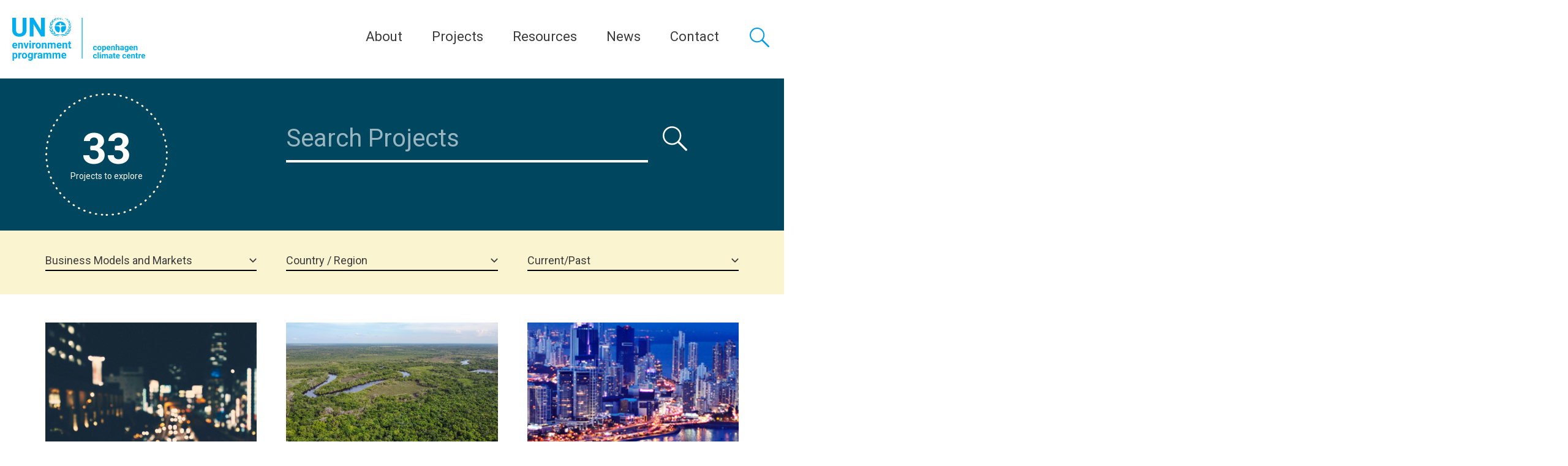

--- FILE ---
content_type: text/html; charset=UTF-8
request_url: https://unepccc.org/impact/?fwp_focus_area=business-models-and-markets
body_size: 19273
content:
<!DOCTYPE html><html lang="en-US"><head> <script type="text/javascript">
var gform;gform||(document.addEventListener("gform_main_scripts_loaded",function(){gform.scriptsLoaded=!0}),window.addEventListener("DOMContentLoaded",function(){gform.domLoaded=!0}),gform={domLoaded:!1,scriptsLoaded:!1,initializeOnLoaded:function(o){gform.domLoaded&&gform.scriptsLoaded?o():!gform.domLoaded&&gform.scriptsLoaded?window.addEventListener("DOMContentLoaded",o):document.addEventListener("gform_main_scripts_loaded",o)},hooks:{action:{},filter:{}},addAction:function(o,n,r,t){gform.addHook("action",o,n,r,t)},addFilter:function(o,n,r,t){gform.addHook("filter",o,n,r,t)},doAction:function(o){gform.doHook("action",o,arguments)},applyFilters:function(o){return gform.doHook("filter",o,arguments)},removeAction:function(o,n){gform.removeHook("action",o,n)},removeFilter:function(o,n,r){gform.removeHook("filter",o,n,r)},addHook:function(o,n,r,t,i){null==gform.hooks[o][n]&&(gform.hooks[o][n]=[]);var e=gform.hooks[o][n];null==i&&(i=n+"_"+e.length),gform.hooks[o][n].push({tag:i,callable:r,priority:t=null==t?10:t})},doHook:function(n,o,r){var t;if(r=Array.prototype.slice.call(r,1),null!=gform.hooks[n][o]&&((o=gform.hooks[n][o]).sort(function(o,n){return o.priority-n.priority}),o.forEach(function(o){"function"!=typeof(t=o.callable)&&(t=window[t]),"action"==n?t.apply(null,r):r[0]=t.apply(null,r)})),"filter"==n)return r[0]},removeHook:function(o,n,t,i){var r;null!=gform.hooks[o][n]&&(r=(r=gform.hooks[o][n]).filter(function(o,n,r){return!!(null!=i&&i!=o.tag||null!=t&&t!=o.priority)}),gform.hooks[o][n]=r)}});
</script>
<meta charset="UTF-8"><meta name="viewport" content="width=device-width, initial-scale=1, user-scalable=0"><link rel="stylesheet" media="print" onload="this.onload=null;this.media='all';" id="ao_optimized_gfonts" href="https://fonts.googleapis.com/css?family=Roboto:300,400,400i,500,500i,700,700i,Roboto+Slab&amp;display=swap"><link rel="profile" href="http://gmpg.org/xfn/11"><link rel="apple-touch-icon" sizes="180x180" href="https://unepccc.org/wp-content/themes/unepdtu/assets/favicon/apple-touch-icon.png"><link rel="icon" type="image/png" sizes="32x32" href="https://unepccc.org/wp-content/themes/unepdtu/assets/favicon/favicon-32x32.png"><link rel="icon" type="image/png" sizes="16x16" href="https://unepccc.org/wp-content/themes/unepdtu/assets/favicon/favicon-16x16.png"><link rel="manifest" href="https://unepccc.org/wp-content/themes/unepdtu/assets/favicon/site.webmanifest"><link rel="mask-icon" href="https://unepccc.org/wp-content/themes/unepdtu/assets/favicon/safari-pinned-tab.svg" color="#01465f"><meta name="msapplication-TileColor" content="#01465f"><meta name="theme-color" content="#ffffff"> <script>dataLayer = [];</script> <meta name='robots' content='index, follow, max-image-preview:large, max-snippet:-1, max-video-preview:-1' /><title>Projects - UNEP-CCC</title><link rel="canonical" href="https://unepccc.org/impact/" /><meta property="og:locale" content="en_US" /><meta property="og:type" content="article" /><meta property="og:title" content="Projects - UNEP-CCC" /><meta property="og:url" content="https://unepccc.org/impact/" /><meta property="og:site_name" content="UNEP-CCC" /><meta property="article:modified_time" content="2019-03-21T11:53:50+00:00" /><meta name="twitter:card" content="summary_large_image" /> <script type="application/ld+json" class="yoast-schema-graph">{"@context":"https://schema.org","@graph":[{"@type":"WebPage","@id":"https://unepccc.org/impact/","url":"https://unepccc.org/impact/","name":"Projects - UNEP-CCC","isPartOf":{"@id":"https://unepccc.lndo.site/#website"},"datePublished":"2018-09-05T20:29:55+00:00","dateModified":"2019-03-21T11:53:50+00:00","breadcrumb":{"@id":"https://unepccc.org/impact/#breadcrumb"},"inLanguage":"en-US","potentialAction":[{"@type":"ReadAction","target":["https://unepccc.org/impact/"]}]},{"@type":"BreadcrumbList","@id":"https://unepccc.org/impact/#breadcrumb","itemListElement":[{"@type":"ListItem","position":1,"name":"Home","item":"https://unepccc.org/"},{"@type":"ListItem","position":2,"name":"Projects"}]},{"@type":"WebSite","@id":"https://unepccc.lndo.site/#website","url":"https://unepccc.lndo.site/","name":"UNEP-CCC","description":"","potentialAction":[{"@type":"SearchAction","target":{"@type":"EntryPoint","urlTemplate":"https://unepccc.lndo.site/?s={search_term_string}"},"query-input":"required name=search_term_string"}],"inLanguage":"en-US"}]}</script> <link rel='dns-prefetch' href='//maps.googleapis.com' /><link href='https://fonts.gstatic.com' crossorigin='anonymous' rel='preconnect' /><link rel='stylesheet' id='wp-block-library-css'  href='https://unepccc.org/wp-includes/css/dist/block-library/style.min.css?ver=6.0.1' type='text/css' media='all' /><style id='global-styles-inline-css' type='text/css'>body{--wp--preset--color--black: #000000;--wp--preset--color--cyan-bluish-gray: #abb8c3;--wp--preset--color--white: #ffffff;--wp--preset--color--pale-pink: #f78da7;--wp--preset--color--vivid-red: #cf2e2e;--wp--preset--color--luminous-vivid-orange: #ff6900;--wp--preset--color--luminous-vivid-amber: #fcb900;--wp--preset--color--light-green-cyan: #7bdcb5;--wp--preset--color--vivid-green-cyan: #00d084;--wp--preset--color--pale-cyan-blue: #8ed1fc;--wp--preset--color--vivid-cyan-blue: #0693e3;--wp--preset--color--vivid-purple: #9b51e0;--wp--preset--gradient--vivid-cyan-blue-to-vivid-purple: linear-gradient(135deg,rgba(6,147,227,1) 0%,rgb(155,81,224) 100%);--wp--preset--gradient--light-green-cyan-to-vivid-green-cyan: linear-gradient(135deg,rgb(122,220,180) 0%,rgb(0,208,130) 100%);--wp--preset--gradient--luminous-vivid-amber-to-luminous-vivid-orange: linear-gradient(135deg,rgba(252,185,0,1) 0%,rgba(255,105,0,1) 100%);--wp--preset--gradient--luminous-vivid-orange-to-vivid-red: linear-gradient(135deg,rgba(255,105,0,1) 0%,rgb(207,46,46) 100%);--wp--preset--gradient--very-light-gray-to-cyan-bluish-gray: linear-gradient(135deg,rgb(238,238,238) 0%,rgb(169,184,195) 100%);--wp--preset--gradient--cool-to-warm-spectrum: linear-gradient(135deg,rgb(74,234,220) 0%,rgb(151,120,209) 20%,rgb(207,42,186) 40%,rgb(238,44,130) 60%,rgb(251,105,98) 80%,rgb(254,248,76) 100%);--wp--preset--gradient--blush-light-purple: linear-gradient(135deg,rgb(255,206,236) 0%,rgb(152,150,240) 100%);--wp--preset--gradient--blush-bordeaux: linear-gradient(135deg,rgb(254,205,165) 0%,rgb(254,45,45) 50%,rgb(107,0,62) 100%);--wp--preset--gradient--luminous-dusk: linear-gradient(135deg,rgb(255,203,112) 0%,rgb(199,81,192) 50%,rgb(65,88,208) 100%);--wp--preset--gradient--pale-ocean: linear-gradient(135deg,rgb(255,245,203) 0%,rgb(182,227,212) 50%,rgb(51,167,181) 100%);--wp--preset--gradient--electric-grass: linear-gradient(135deg,rgb(202,248,128) 0%,rgb(113,206,126) 100%);--wp--preset--gradient--midnight: linear-gradient(135deg,rgb(2,3,129) 0%,rgb(40,116,252) 100%);--wp--preset--duotone--dark-grayscale: url('#wp-duotone-dark-grayscale');--wp--preset--duotone--grayscale: url('#wp-duotone-grayscale');--wp--preset--duotone--purple-yellow: url('#wp-duotone-purple-yellow');--wp--preset--duotone--blue-red: url('#wp-duotone-blue-red');--wp--preset--duotone--midnight: url('#wp-duotone-midnight');--wp--preset--duotone--magenta-yellow: url('#wp-duotone-magenta-yellow');--wp--preset--duotone--purple-green: url('#wp-duotone-purple-green');--wp--preset--duotone--blue-orange: url('#wp-duotone-blue-orange');--wp--preset--font-size--small: 13px;--wp--preset--font-size--medium: 20px;--wp--preset--font-size--large: 36px;--wp--preset--font-size--x-large: 42px;}.has-black-color{color: var(--wp--preset--color--black) !important;}.has-cyan-bluish-gray-color{color: var(--wp--preset--color--cyan-bluish-gray) !important;}.has-white-color{color: var(--wp--preset--color--white) !important;}.has-pale-pink-color{color: var(--wp--preset--color--pale-pink) !important;}.has-vivid-red-color{color: var(--wp--preset--color--vivid-red) !important;}.has-luminous-vivid-orange-color{color: var(--wp--preset--color--luminous-vivid-orange) !important;}.has-luminous-vivid-amber-color{color: var(--wp--preset--color--luminous-vivid-amber) !important;}.has-light-green-cyan-color{color: var(--wp--preset--color--light-green-cyan) !important;}.has-vivid-green-cyan-color{color: var(--wp--preset--color--vivid-green-cyan) !important;}.has-pale-cyan-blue-color{color: var(--wp--preset--color--pale-cyan-blue) !important;}.has-vivid-cyan-blue-color{color: var(--wp--preset--color--vivid-cyan-blue) !important;}.has-vivid-purple-color{color: var(--wp--preset--color--vivid-purple) !important;}.has-black-background-color{background-color: var(--wp--preset--color--black) !important;}.has-cyan-bluish-gray-background-color{background-color: var(--wp--preset--color--cyan-bluish-gray) !important;}.has-white-background-color{background-color: var(--wp--preset--color--white) !important;}.has-pale-pink-background-color{background-color: var(--wp--preset--color--pale-pink) !important;}.has-vivid-red-background-color{background-color: var(--wp--preset--color--vivid-red) !important;}.has-luminous-vivid-orange-background-color{background-color: var(--wp--preset--color--luminous-vivid-orange) !important;}.has-luminous-vivid-amber-background-color{background-color: var(--wp--preset--color--luminous-vivid-amber) !important;}.has-light-green-cyan-background-color{background-color: var(--wp--preset--color--light-green-cyan) !important;}.has-vivid-green-cyan-background-color{background-color: var(--wp--preset--color--vivid-green-cyan) !important;}.has-pale-cyan-blue-background-color{background-color: var(--wp--preset--color--pale-cyan-blue) !important;}.has-vivid-cyan-blue-background-color{background-color: var(--wp--preset--color--vivid-cyan-blue) !important;}.has-vivid-purple-background-color{background-color: var(--wp--preset--color--vivid-purple) !important;}.has-black-border-color{border-color: var(--wp--preset--color--black) !important;}.has-cyan-bluish-gray-border-color{border-color: var(--wp--preset--color--cyan-bluish-gray) !important;}.has-white-border-color{border-color: var(--wp--preset--color--white) !important;}.has-pale-pink-border-color{border-color: var(--wp--preset--color--pale-pink) !important;}.has-vivid-red-border-color{border-color: var(--wp--preset--color--vivid-red) !important;}.has-luminous-vivid-orange-border-color{border-color: var(--wp--preset--color--luminous-vivid-orange) !important;}.has-luminous-vivid-amber-border-color{border-color: var(--wp--preset--color--luminous-vivid-amber) !important;}.has-light-green-cyan-border-color{border-color: var(--wp--preset--color--light-green-cyan) !important;}.has-vivid-green-cyan-border-color{border-color: var(--wp--preset--color--vivid-green-cyan) !important;}.has-pale-cyan-blue-border-color{border-color: var(--wp--preset--color--pale-cyan-blue) !important;}.has-vivid-cyan-blue-border-color{border-color: var(--wp--preset--color--vivid-cyan-blue) !important;}.has-vivid-purple-border-color{border-color: var(--wp--preset--color--vivid-purple) !important;}.has-vivid-cyan-blue-to-vivid-purple-gradient-background{background: var(--wp--preset--gradient--vivid-cyan-blue-to-vivid-purple) !important;}.has-light-green-cyan-to-vivid-green-cyan-gradient-background{background: var(--wp--preset--gradient--light-green-cyan-to-vivid-green-cyan) !important;}.has-luminous-vivid-amber-to-luminous-vivid-orange-gradient-background{background: var(--wp--preset--gradient--luminous-vivid-amber-to-luminous-vivid-orange) !important;}.has-luminous-vivid-orange-to-vivid-red-gradient-background{background: var(--wp--preset--gradient--luminous-vivid-orange-to-vivid-red) !important;}.has-very-light-gray-to-cyan-bluish-gray-gradient-background{background: var(--wp--preset--gradient--very-light-gray-to-cyan-bluish-gray) !important;}.has-cool-to-warm-spectrum-gradient-background{background: var(--wp--preset--gradient--cool-to-warm-spectrum) !important;}.has-blush-light-purple-gradient-background{background: var(--wp--preset--gradient--blush-light-purple) !important;}.has-blush-bordeaux-gradient-background{background: var(--wp--preset--gradient--blush-bordeaux) !important;}.has-luminous-dusk-gradient-background{background: var(--wp--preset--gradient--luminous-dusk) !important;}.has-pale-ocean-gradient-background{background: var(--wp--preset--gradient--pale-ocean) !important;}.has-electric-grass-gradient-background{background: var(--wp--preset--gradient--electric-grass) !important;}.has-midnight-gradient-background{background: var(--wp--preset--gradient--midnight) !important;}.has-small-font-size{font-size: var(--wp--preset--font-size--small) !important;}.has-medium-font-size{font-size: var(--wp--preset--font-size--medium) !important;}.has-large-font-size{font-size: var(--wp--preset--font-size--large) !important;}.has-x-large-font-size{font-size: var(--wp--preset--font-size--x-large) !important;}</style><link rel='stylesheet' id='wp-rest-filter-css'  href='https://unepccc.org/wp-content/plugins/wp-rest-filter/public/css/wp-rest-filter-public.css?ver=1.4.3' type='text/css' media='all' /><link rel='stylesheet' id='unepdtu_style-css'  href='https://unepccc.org/wp-content/themes/unepdtu/assets/css/style.css?v=2&#038;ver=1.0' type='text/css' media='all' /> <script type='text/javascript' src='https://unepccc.org/wp-includes/js/jquery/jquery.min.js?ver=3.6.0' id='jquery-core-js'></script> <script type='text/javascript' src='https://unepccc.org/wp-includes/js/jquery/jquery-migrate.min.js?ver=3.3.2' id='jquery-migrate-js'></script> <script type='text/javascript' src='https://unepccc.org/wp-content/cache/autoptimize/1/js/autoptimize_single_49cea0a781874a962879c2caca9bc322.js?ver=1.4.3' id='wp-rest-filter-js'></script> <script type='text/javascript' src='https://maps.googleapis.com/maps/api/js?key=AIzaSyBfr_0oDVfL3UVvIcqfmIyXU1e07PlWI_E' id='google_map-js'></script> <script type='text/javascript' src='https://unepccc.org/wp-content/cache/autoptimize/1/js/autoptimize_single_740e27f704d6adea24b016972f546363.js' id='advice_mapJs-js'></script> <link rel="https://api.w.org/" href="https://unepccc.org/wp-json/" /><link rel="alternate" type="application/json" href="https://unepccc.org/wp-json/wp/v2/pages/133" /><link rel="alternate" type="application/json+oembed" href="https://unepccc.org/wp-json/oembed/1.0/embed?url=https%3A%2F%2Funepccc.org%2Fimpact%2F" /><link rel="alternate" type="text/xml+oembed" href="https://unepccc.org/wp-json/oembed/1.0/embed?url=https%3A%2F%2Funepccc.org%2Fimpact%2F&#038;format=xml" />  <script>(function(){function r(n,e,t){function i(o,u){if(!e[o]){if(!n[o]){var f="function"==typeof require&&require;if(!u&&f)return f(o,!0);if(a)return a(o,!0);var c=new Error("Cannot find module '"+o+"'");throw c.code="MODULE_NOT_FOUND",c}var s=e[o]={exports:{}};n[o][0].call(s.exports,function(r){var e=n[o][1][r];return i(e||r)},s,s.exports,r,n,e,t)}return e[o].exports}for(var a="function"==typeof require&&require,o=0;o<t.length;o++)i(t[o]);return i}return r})()({1:[function(r,n,e){"use strict";function t(r,n){return o(r)||a(r,n)||i()}function i(){throw new TypeError("Invalid attempt to destructure non-iterable instance")}function a(r,n){var e=[];var t=true;var i=false;var a=undefined;try{for(var o=r[Symbol.iterator](),u;!(t=(u=o.next()).done);t=true){e.push(u.value);if(n&&e.length===n)break}}catch(r){i=true;a=r}finally{try{if(!t&&o["return"]!=null)o["return"]()}finally{if(i)throw a}}return e}function o(r){if(Array.isArray(r))return r}(function(r,n){var e="3.2";var i=Date.now();if(!Object.entries){Object.entries=function(r){var n=Object.keys(r),e=n.length,t=new Array(e);while(e--){t[e]=[n[e],r[n[e]]]}return t}}function a(){var r="cs_test_cookie=1";var n=document.location.hostname.split(".");for(var e=n.length-1;e>=0;e--){var t=n.slice(e).join(".");document.cookie=r+";domain=."+t+";";if(document.cookie.indexOf(r)>-1){document.cookie=r.split("=")[0]+"=;domain=."+t+";expires=Thu, 01 Jan 1970 00:00:01 GMT;";return t}}return document.location.hostname}function o(r,n){var e=[n];var t=r.substring(0,r.length-n.length);if(t.length>0){var i=t.split(".");i.pop();var a=n;for(var o=i.length-1;o>=0;o--){a=i[o]+"."+a;e.push(a)}}return e}function u(r,n,e,t,i){var a=r+"="+n+";";if(e!==null){a+="expires="+e+";"}if(t!==null){a+="domain="+t+";"}if(i){a+="secure;"}a+="path=/;";document.cookie=a}var f=Date.now();var c=[];var s=document.cookie;if(!s){return}var l=a();var v=o(document.location.hostname,l);s=s.split(/; */);var h={};for(var d=0;d<s.length;d++){h[s[d].substring(0,s[d].indexOf("="))]=s[d].substring(s[d].indexOf("=")+1)}var g="_acs_";var p="_acs__acsr_";var b=[];Object.entries(h).forEach(function(r){var n=t(r,2),e=n[0],i=n[1];if(e.indexOf(g)===0){var a=true;for(var o in v){if(e===g+v[o]){a=false;break}}if(a){b.push(e);return}try{var s=JSON.parse(h[e]);if(s.c){var l=e.substring(g.length);for(var d=0,p=Object.entries(s.c);d<p.length;d++){var m=t(p[d],2),O=m[0],w=m[1];var x=parseInt(w.e,36)*1e3;if(!(O in h)&&x>f){u(O,w.v,new Date(x).toUTCString(),w.r?null:"."+l,w.s?true:false)}}}}catch(r){c.push({n:e,v:h[e],e:r})}}});b.forEach(function(r){var n=h[r];if(r.indexOf(p)===0){if(!(r.substring(p.length)in h)){u(r.substring(p.length),n,null,null,null);return}}if(r.indexOf(g)===0){if(!(r.substring(g.length)in h)){u(r.substring(g.length),n,null,l,null)}}});var m=Date.now();r.acqps={v:e,s:i,e:m,t:m-i,w:c}})(window)},{}]},{},[1]);</script>    <script>(function(w,d,s,l,i){w[l]=w[l]||[];w[l].push({'gtm.start':
new Date().getTime(),event:'gtm.js'});var f=d.getElementsByTagName(s)[0],
j=d.createElement(s),dl=l!='dataLayer'?'&l='+l:'';j.async=true;j.src=
'https://www.googletagmanager.com/gtm.js?id='+i+dl;f.parentNode.insertBefore(j,f);
})(window,document,'script','dataLayer','GTM-K4ZZ9FN');</script> <meta name="google-site-verification" content="GbKilEZCKW626z1cQk8pW0hgXfck2YDmcsmEaKXkDOY" /><style type="text/css" id="wp-custom-css">.hide_summary {display: none!important;}</style></head><body class="page-template page-template-template-projects page-template-template-projects-php page page-id-133"><header class="p-site-header"><div class="p-site-header__branding"><p class="p-site-header__logo"> <a href="https://unepccc.org" rel="home" class="p-site-header__logo-link" title="UNEP-CCC"><noscript><img src="https://unepccc.org/wp-content/uploads/2022/02/unepccc-color.svg" alt="UNEP-CCC" /></noscript><img class="lazyload" src='data:image/svg+xml,%3Csvg%20xmlns=%22http://www.w3.org/2000/svg%22%20viewBox=%220%200%20210%20140%22%3E%3C/svg%3E' data-src="https://unepccc.org/wp-content/uploads/2022/02/unepccc-color.svg" alt="UNEP-CCC" /></a></p></div><div class="p-site-header__navigation-and-search"> <button class="c-primary-menu__toggle js-menu-toggle"> <span class="c-primary-menu__toggle-lines"></span> <span class="c-primary-menu__toggle-text">Menu</span> </button><nav class="c-primary-menu"><ul class="c-primary-menu__list " role="menu"><li class="c-primary-menu__item  c-primary-menu__item--parent  c-primary-menu__item--149"><a>About</a><ul class="c-primary-menu__sub-menu c-primary-menu__sub-menu--1"><li class="c-primary-menu__sub-menu-item c-primary-menu__sub-menu--1__item  c-primary-menu__item--34463"><a href="https://unepccc.org/who-we-are/">Who We Are</a></li><li class="c-primary-menu__sub-menu-item c-primary-menu__sub-menu--1__item  c-primary-menu__item--34461"><a href="https://unepccc.org/our-expertise/">Expertise</a></li></ul></li><li class="c-primary-menu__item  c-primary-menu__item--35853"><a href="/impact/?fwp_status_project=current">Projects</a></li><li class="c-primary-menu__item  c-primary-menu__item--parent  c-primary-menu__item--34884"><a href="#">Resources</a><ul class="c-primary-menu__sub-menu c-primary-menu__sub-menu--1"><li class="c-primary-menu__sub-menu-item c-primary-menu__sub-menu--1__item  c-primary-menu__item--40800"><a href="https://unepccc.org/flagship-publications/">Flagship Publications</a></li><li class="c-primary-menu__sub-menu-item c-primary-menu__sub-menu--1__item  c-primary-menu__item--140"><a href="https://unepccc.org/publications-database/">Publications database</a></li><li class="c-primary-menu__sub-menu-item c-primary-menu__sub-menu--1__item  c-primary-menu__item--38070"><a href="https://unepccc.org/annual-reports/">Annual Reports</a></li><li class="c-primary-menu__sub-menu-item c-primary-menu__sub-menu--1__item  c-primary-menu__item--34890"><a href="https://unepccc.org/webinars/">Webinars</a></li><li class="c-primary-menu__sub-menu-item c-primary-menu__sub-menu--1__item  c-primary-menu__item--35859"><a href="https://unepccc.org/the-climatetech-podcast/">Podcasts</a></li><li class="c-primary-menu__sub-menu-item c-primary-menu__sub-menu--1__item  c-primary-menu__item--41400"><a href="https://unepccc.org/pipelines/">Pipelines</a></li><li class="c-primary-menu__sub-menu-item c-primary-menu__sub-menu--1__item  c-primary-menu__item--41484"><a href="https://unepccc.org/gacmo-tool/">GACMO tool</a></li><li class="c-primary-menu__sub-menu-item c-primary-menu__sub-menu--1__item  c-primary-menu__item--45139"><a href="https://unepccc.org/city-transport-transparency-tool/">City Transport Transparency Tool</a></li></ul></li><li class="c-primary-menu__item  c-primary-menu__item--parent  c-primary-menu__item--38417"><a href="#">News</a><ul class="c-primary-menu__sub-menu c-primary-menu__sub-menu--1"><li class="c-primary-menu__sub-menu-item c-primary-menu__sub-menu--1__item  c-primary-menu__item--153"><a href="https://unepccc.org/news/">News from UNEP Copenhagen Climate Centre</a></li><li class="c-primary-menu__sub-menu-item c-primary-menu__sub-menu--1__item  c-primary-menu__item--151"><a href="https://unepccc.org/events/">Events</a></li></ul></li><li class="c-primary-menu__item  c-primary-menu__item--parent  c-primary-menu__item--34362"><a href="https://unepccc.org/our-staff/">Contact</a><ul class="c-primary-menu__sub-menu c-primary-menu__sub-menu--1"><li class="c-primary-menu__sub-menu-item c-primary-menu__sub-menu--1__item  c-primary-menu__item--34362"><a href="https://unepccc.org/our-staff/">Our Staff</a></li><li class="c-primary-menu__sub-menu-item c-primary-menu__sub-menu--1__item  c-primary-menu__item--40780"><a href="https://unepccc.org/press-media/">Press &#038; Media</a></li><li class="c-primary-menu__sub-menu-item c-primary-menu__sub-menu--1__item  c-primary-menu__item--34734"><a href="https://unepccc.org/jobs/">Jobs and Consultancies</a></li></ul></li></ul></nav> <a href="#global-search" class="c-global-search__toggle"> <span class="c-global-search__toggle-text"> Search </span> </a><div class="c-global-search" id="global-search"><div class="c-global-search__inner"><form class="c-global-search__form" action="/"><div class="c-global-search__form-group"> <label class="c-global-search__label" for="s">Search a keyword, location etc.</label> <input class="c-global-search__input" type="text" name="s" placeholder="Search a keyword, location etc." /> <button class="c-global-search__button">Search</button></div></form></div></div></div></header><div class="c-primary-menu__sub-menu-container"></div><main><div class="c-search-filter"><div class="c-search-filter__search"><div class="o-container"><div class="o-grid"><div class="o-grid__col o-grid__col-sm-4"><div class="c-search-filter__count"><div class="c100 p56"><div class="c-search-filter__count-numbers"><div class="facetwp-counts"></div> <span>Projects to explore</span></div><div class="slice"><div class="bar"></div><div class="fill"></div></div></div></div></div><div class="o-grid__col o-grid__col-sm-8"><div class="facetwp-facet facetwp-facet-search_projects facetwp-type-search" data-name="search_projects" data-type="search"></div></div></div></div></div><div class="c-search-filter__filters"><div class="o-container"><div class="o-grid"><div class="o-grid__col o-grid__col-sm-4"><div class="facetwp-facet facetwp-facet-focus_area facetwp-type-fselect" data-name="focus_area" data-type="fselect"></div></div><div class="o-grid__col o-grid__col-sm-4"><div class="facetwp-facet facetwp-facet-location facetwp-type-fselect" data-name="location" data-type="fselect"></div></div><div class="o-grid__col o-grid__col-sm-4"><div class="facetwp-facet facetwp-facet-status_project facetwp-type-fselect" data-name="status_project" data-type="fselect"></div></div></div></div></div></div><div class="c-search-filter__total-count"> 109</div><div class="o-container"><div class="facetwp-template c-search-results c-search-results--projects"><div class="c-search-results__item"><div class="c-card"> <a href="https://unepccc.org/project/mitigation-action-facility-detailed-preparation-phase/" title="Mitigation Action Facility – Detailed Preparation Phase" rel="bookmark"> <noscript><img width="248" height="208" src="https://unepccc.org/wp-content/uploads/2025/02/israel-sundseth-byu8ituwmfc-unsplash-1.jpg" class="c-card__image wp-post-image" alt="" loading="lazy" /></noscript><img width="248" height="208" src='data:image/svg+xml,%3Csvg%20xmlns=%22http://www.w3.org/2000/svg%22%20viewBox=%220%200%20248%20208%22%3E%3C/svg%3E' data-src="https://unepccc.org/wp-content/uploads/2025/02/israel-sundseth-byu8ituwmfc-unsplash-1.jpg" class="lazyload c-card__image wp-post-image" alt="" loading="lazy" /> </a><h2 class="c-card__title"> <a href="https://unepccc.org/project/mitigation-action-facility-detailed-preparation-phase/" title="Mitigation Action Facility – Detailed Preparation Phase" rel="bookmark">Mitigation Action Facility – Detailed Preparation Phase</a></h2> <strong>Focus area: </strong><span>Business Models and Markets, Climate Planning and Policy, Developing private sector analysis and business plans, Empowering climate action in developing countries, Expanding use and understanding of market instruments, Public sector support for private sector climate action, Scaling up EE by Government and Private Sector</span></br> <strong>Country / Region: </strong><span>Mauritius</span></br></div></div><div class="c-search-results__item"><div class="c-card"> <a href="https://unepccc.org/project/ndc-partnership-improving-private-sector-investment-for-climate-action-in-belize/" title="NDC Partnership &#8211; Improving Private Sector Investment for Climate Action in Belize" rel="bookmark"> <noscript><img width="370" height="208" src="https://unepccc.org/wp-content/uploads/2024/11/belize-javier-rejon-unsplash.jpg" class="c-card__image wp-post-image" alt="" loading="lazy" /></noscript><img width="370" height="208" src='data:image/svg+xml,%3Csvg%20xmlns=%22http://www.w3.org/2000/svg%22%20viewBox=%220%200%20370%20208%22%3E%3C/svg%3E' data-src="https://unepccc.org/wp-content/uploads/2024/11/belize-javier-rejon-unsplash.jpg" class="lazyload c-card__image wp-post-image" alt="" loading="lazy" /> </a><h2 class="c-card__title"> <a href="https://unepccc.org/project/ndc-partnership-improving-private-sector-investment-for-climate-action-in-belize/" title="NDC Partnership &#8211; Improving Private Sector Investment for Climate Action in Belize" rel="bookmark">NDC Partnership &#8211; Improving Private Sector Investment for Climate Action in Belize</a></h2> <strong>Focus area: </strong><span>Business Models and Markets, Climate Planning and Policy, Climate policy and planning, Developing private sector analysis and business plans, Empowering climate action in developing countries, Expanding use and understanding of market instruments, Facilitate and scale-up climate action, NDC Partnership, Private Sector Investment for Climate, Public sector support for private sector climate action</span></br> <strong>Country / Region: </strong><span>Belize</span></br></div></div><div class="c-search-results__item"><div class="c-card"> <a href="https://unepccc.org/project/global-platform-for-urban-climate-neutrality-gpuc/" title="Global Platform for Urban Climate neutrality (GPUC)" rel="bookmark"> <noscript><img width="370" height="208" src="https://unepccc.org/wp-content/uploads/2018/10/panamapicatnight-370x208.png" class="c-card__image wp-post-image" alt="Panama City at night" loading="lazy" /></noscript><img width="370" height="208" src='data:image/svg+xml,%3Csvg%20xmlns=%22http://www.w3.org/2000/svg%22%20viewBox=%220%200%20370%20208%22%3E%3C/svg%3E' data-src="https://unepccc.org/wp-content/uploads/2018/10/panamapicatnight-370x208.png" class="lazyload c-card__image wp-post-image" alt="Panama City at night" loading="lazy" /> </a><h2 class="c-card__title"> <a href="https://unepccc.org/project/global-platform-for-urban-climate-neutrality-gpuc/" title="Global Platform for Urban Climate neutrality (GPUC)" rel="bookmark">Global Platform for Urban Climate neutrality (GPUC)</a></h2> <strong>Focus area: </strong><span>Business Models and Markets, Climate Planning and Policy, Developing private sector analysis and business plans, Empowering climate action in developing countries, Expanding use and understanding of market instruments, Public sector support for private sector climate action, Scaling up EE by Government and Private Sector</span></br> <strong>Country / Region: </strong><span>Chile, China, India, Kenya, Mauritius, Vietnam, Zambia</span></br></div></div><div class="c-search-results__item"><div class="c-card"> <a href="https://unepccc.org/project/implementation-of-urban-nature-based-solutions-for-mitigation-and-adaptation/" title="Implementation of Urban Nature-based Solutions for Mitigation and Adaptation" rel="bookmark"> <noscript><img width="277" height="208" src="https://unepccc.org/wp-content/uploads/2024/05/simon-infanger-lkvsjz9w0e0-unsplash-1.jpg" class="c-card__image wp-post-image" alt="" loading="lazy" /></noscript><img width="277" height="208" src='data:image/svg+xml,%3Csvg%20xmlns=%22http://www.w3.org/2000/svg%22%20viewBox=%220%200%20277%20208%22%3E%3C/svg%3E' data-src="https://unepccc.org/wp-content/uploads/2024/05/simon-infanger-lkvsjz9w0e0-unsplash-1.jpg" class="lazyload c-card__image wp-post-image" alt="" loading="lazy" /> </a><h2 class="c-card__title"> <a href="https://unepccc.org/project/implementation-of-urban-nature-based-solutions-for-mitigation-and-adaptation/" title="Implementation of Urban Nature-based Solutions for Mitigation and Adaptation" rel="bookmark">Implementation of Urban Nature-based Solutions for Mitigation and Adaptation</a></h2> <strong>Focus area: </strong><span>Business Models and Markets</span></br> <strong>Country / Region: </strong><span>India, Mauritius, Zambia</span></br></div></div><div class="c-search-results__item"><div class="c-card"> <a href="https://unepccc.org/project/a-circular-bioeconomy-for-the-kenyan-dairy-sector-valorise/" title="A Circular Bioeconomy for the Kenyan Dairy Sector (VALORISE)" rel="bookmark"> <noscript><img width="370" height="208" src="https://unepccc.org/wp-content/uploads/2021/10/milk-production-279photo-studio-370x208.jpg" class="c-card__image wp-post-image" alt="Milk,Production,At,Factory, Shutterstock, 279photo Studio" loading="lazy" srcset="https://unepccc.org/wp-content/uploads/2021/10/milk-production-279photo-studio-370x208.jpg 370w, https://unepccc.org/wp-content/uploads/2021/10/milk-production-279photo-studio-740x416.jpg 740w, https://unepccc.org/wp-content/uploads/2021/10/milk-production-279photo-studio-1280x720.jpg 1280w, https://unepccc.org/wp-content/uploads/2021/10/milk-production-279photo-studio-1600x900.jpg 1600w" sizes="(max-width: 370px) 100vw, 370px" /></noscript><img width="370" height="208" src='data:image/svg+xml,%3Csvg%20xmlns=%22http://www.w3.org/2000/svg%22%20viewBox=%220%200%20370%20208%22%3E%3C/svg%3E' data-src="https://unepccc.org/wp-content/uploads/2021/10/milk-production-279photo-studio-370x208.jpg" class="lazyload c-card__image wp-post-image" alt="Milk,Production,At,Factory, Shutterstock, 279photo Studio" loading="lazy" data-srcset="https://unepccc.org/wp-content/uploads/2021/10/milk-production-279photo-studio-370x208.jpg 370w, https://unepccc.org/wp-content/uploads/2021/10/milk-production-279photo-studio-740x416.jpg 740w, https://unepccc.org/wp-content/uploads/2021/10/milk-production-279photo-studio-1280x720.jpg 1280w, https://unepccc.org/wp-content/uploads/2021/10/milk-production-279photo-studio-1600x900.jpg 1600w" data-sizes="(max-width: 370px) 100vw, 370px" /> </a><h2 class="c-card__title"> <a href="https://unepccc.org/project/a-circular-bioeconomy-for-the-kenyan-dairy-sector-valorise/" title="A Circular Bioeconomy for the Kenyan Dairy Sector (VALORISE)" rel="bookmark">A Circular Bioeconomy for the Kenyan Dairy Sector (VALORISE)</a></h2> <strong>Focus area: </strong><span>Business Models and Markets, Climate Planning and Policy</span></br> <strong>Country / Region: </strong><span>Kenya</span></br></div></div><div class="c-search-results__item"><div class="c-card"> <a href="https://unepccc.org/project/transformation-article-6-strengthening-the-transformative-effect-of-market-approaches-under-the-paris-agreement/" title="Transformation &#038; Article 6: Strengthening the transformative effect of market approaches under the Paris Agreement" rel="bookmark"> <noscript><img width="370" height="208" src="https://unepccc.org/wp-content/uploads/2021/09/snow2-370x208.png" class="c-card__image wp-post-image" alt="" loading="lazy" srcset="https://unepccc.org/wp-content/uploads/2021/09/snow2-370x208.png 370w, https://unepccc.org/wp-content/uploads/2021/09/snow2-740x416.png 740w, https://unepccc.org/wp-content/uploads/2021/09/snow2-1280x720.png 1280w" sizes="(max-width: 370px) 100vw, 370px" /></noscript><img width="370" height="208" src='data:image/svg+xml,%3Csvg%20xmlns=%22http://www.w3.org/2000/svg%22%20viewBox=%220%200%20370%20208%22%3E%3C/svg%3E' data-src="https://unepccc.org/wp-content/uploads/2021/09/snow2-370x208.png" class="lazyload c-card__image wp-post-image" alt="" loading="lazy" data-srcset="https://unepccc.org/wp-content/uploads/2021/09/snow2-370x208.png 370w, https://unepccc.org/wp-content/uploads/2021/09/snow2-740x416.png 740w, https://unepccc.org/wp-content/uploads/2021/09/snow2-1280x720.png 1280w" data-sizes="(max-width: 370px) 100vw, 370px" /> </a><h2 class="c-card__title"> <a href="https://unepccc.org/project/transformation-article-6-strengthening-the-transformative-effect-of-market-approaches-under-the-paris-agreement/" title="Transformation &#038; Article 6: Strengthening the transformative effect of market approaches under the Paris Agreement" rel="bookmark">Transformation &#038; Article 6: Strengthening the transformative effect of market approaches under the Paris Agreement</a></h2> <strong>Focus area: </strong><span>Business Models and Markets, Carbon Markets, Climate Transparency and Accountability, Transformational Change</span></br> <strong>Country / Region: </strong><span>Costa Rica, Morocco, Pakistan</span></br></div></div><div class="c-search-results__item"><div class="c-card"> <a href="https://unepccc.org/project/strengthening-danish-participation-in-the-isgan-annex-7-smart-grid-transitions/" title="Strengthening Danish participation in the ISGAN Annex 7 &#8211; Smart Grid Transitions" rel="bookmark"> <noscript><img width="370" height="208" src="https://unepccc.org/wp-content/uploads/2021/08/electricity-shutterstock-1673645068-370x208.jpg" class="c-card__image wp-post-image" alt="" loading="lazy" srcset="https://unepccc.org/wp-content/uploads/2021/08/electricity-shutterstock-1673645068-370x208.jpg 370w, https://unepccc.org/wp-content/uploads/2021/08/electricity-shutterstock-1673645068-740x416.jpg 740w, https://unepccc.org/wp-content/uploads/2021/08/electricity-shutterstock-1673645068-1280x720.jpg 1280w, https://unepccc.org/wp-content/uploads/2021/08/electricity-shutterstock-1673645068-1600x900.jpg 1600w" sizes="(max-width: 370px) 100vw, 370px" /></noscript><img width="370" height="208" src='data:image/svg+xml,%3Csvg%20xmlns=%22http://www.w3.org/2000/svg%22%20viewBox=%220%200%20370%20208%22%3E%3C/svg%3E' data-src="https://unepccc.org/wp-content/uploads/2021/08/electricity-shutterstock-1673645068-370x208.jpg" class="lazyload c-card__image wp-post-image" alt="" loading="lazy" data-srcset="https://unepccc.org/wp-content/uploads/2021/08/electricity-shutterstock-1673645068-370x208.jpg 370w, https://unepccc.org/wp-content/uploads/2021/08/electricity-shutterstock-1673645068-740x416.jpg 740w, https://unepccc.org/wp-content/uploads/2021/08/electricity-shutterstock-1673645068-1280x720.jpg 1280w, https://unepccc.org/wp-content/uploads/2021/08/electricity-shutterstock-1673645068-1600x900.jpg 1600w" data-sizes="(max-width: 370px) 100vw, 370px" /> </a><h2 class="c-card__title"> <a href="https://unepccc.org/project/strengthening-danish-participation-in-the-isgan-annex-7-smart-grid-transitions/" title="Strengthening Danish participation in the ISGAN Annex 7 &#8211; Smart Grid Transitions" rel="bookmark">Strengthening Danish participation in the ISGAN Annex 7 &#8211; Smart Grid Transitions</a></h2> <strong>Focus area: </strong><span>Business Models and Markets, Climate Planning and Policy</span></br> <strong>Country / Region: </strong><span>Denmark, Europe, Global</span></br></div></div><div class="c-search-results__item"><div class="c-card"> <a href="https://unepccc.org/project/build-back-better-using-green-and-digital-technologies-to-reduce-food-waste-at-consumer-level/" title="Build Back Better: Using Green and Digital Technologies to Reduce Food Waste at Consumer Level" rel="bookmark"> <noscript><img width="370" height="208" src="https://unepccc.org/wp-content/uploads/2021/08/food-unsplash-sri-lanka-370x208.jpg" class="c-card__image wp-post-image" alt="" loading="lazy" srcset="https://unepccc.org/wp-content/uploads/2021/08/food-unsplash-sri-lanka-370x208.jpg 370w, https://unepccc.org/wp-content/uploads/2021/08/food-unsplash-sri-lanka-740x416.jpg 740w, https://unepccc.org/wp-content/uploads/2021/08/food-unsplash-sri-lanka-1280x720.jpg 1280w, https://unepccc.org/wp-content/uploads/2021/08/food-unsplash-sri-lanka-1600x900.jpg 1600w" sizes="(max-width: 370px) 100vw, 370px" /></noscript><img width="370" height="208" src='data:image/svg+xml,%3Csvg%20xmlns=%22http://www.w3.org/2000/svg%22%20viewBox=%220%200%20370%20208%22%3E%3C/svg%3E' data-src="https://unepccc.org/wp-content/uploads/2021/08/food-unsplash-sri-lanka-370x208.jpg" class="lazyload c-card__image wp-post-image" alt="" loading="lazy" data-srcset="https://unepccc.org/wp-content/uploads/2021/08/food-unsplash-sri-lanka-370x208.jpg 370w, https://unepccc.org/wp-content/uploads/2021/08/food-unsplash-sri-lanka-740x416.jpg 740w, https://unepccc.org/wp-content/uploads/2021/08/food-unsplash-sri-lanka-1280x720.jpg 1280w, https://unepccc.org/wp-content/uploads/2021/08/food-unsplash-sri-lanka-1600x900.jpg 1600w" data-sizes="(max-width: 370px) 100vw, 370px" /> </a><h2 class="c-card__title"> <a href="https://unepccc.org/project/build-back-better-using-green-and-digital-technologies-to-reduce-food-waste-at-consumer-level/" title="Build Back Better: Using Green and Digital Technologies to Reduce Food Waste at Consumer Level" rel="bookmark">Build Back Better: Using Green and Digital Technologies to Reduce Food Waste at Consumer Level</a></h2> <strong>Focus area: </strong><span>Business Models and Markets, Climate Planning and Policy</span></br> <strong>Country / Region: </strong><span>Colombia, Global, Qatar, Serbia, Thailand, Uganda</span></br></div></div><div class="c-search-results__item"><div class="c-card"> <a href="https://unepccc.org/project/euroclima-project-on-energy-efficient-municipal-buildings-in-argentina/" title="Euroclima+ project on Energy Efficient Municipal Buildings in Argentina" rel="bookmark"> <noscript><img width="370" height="208" src="https://unepccc.org/wp-content/uploads/2021/04/euroclima-370x208.png" class="c-card__image wp-post-image" alt="" loading="lazy" srcset="https://unepccc.org/wp-content/uploads/2021/04/euroclima-370x208.png 370w, https://unepccc.org/wp-content/uploads/2021/04/euroclima-740x416.png 740w, https://unepccc.org/wp-content/uploads/2021/04/euroclima-1280x720.png 1280w" sizes="(max-width: 370px) 100vw, 370px" /></noscript><img width="370" height="208" src='data:image/svg+xml,%3Csvg%20xmlns=%22http://www.w3.org/2000/svg%22%20viewBox=%220%200%20370%20208%22%3E%3C/svg%3E' data-src="https://unepccc.org/wp-content/uploads/2021/04/euroclima-370x208.png" class="lazyload c-card__image wp-post-image" alt="" loading="lazy" data-srcset="https://unepccc.org/wp-content/uploads/2021/04/euroclima-370x208.png 370w, https://unepccc.org/wp-content/uploads/2021/04/euroclima-740x416.png 740w, https://unepccc.org/wp-content/uploads/2021/04/euroclima-1280x720.png 1280w" data-sizes="(max-width: 370px) 100vw, 370px" /> </a><h2 class="c-card__title"> <a href="https://unepccc.org/project/euroclima-project-on-energy-efficient-municipal-buildings-in-argentina/" title="Euroclima+ project on Energy Efficient Municipal Buildings in Argentina" rel="bookmark">Euroclima+ project on Energy Efficient Municipal Buildings in Argentina</a></h2> <strong>Focus area: </strong><span>Business Models and Markets</span></br> <strong>Country / Region: </strong><span>Argentina</span></br></div></div><div class="c-search-results__item"><div class="c-card"> <a href="https://unepccc.org/project/connect4greentech/" title="CONNECT4GREENTECH – a collaborative research and innovation project of the Nordic Green Growth Research and Innovation Program" rel="bookmark"> <noscript><img width="370" height="208" src="https://unepccc.org/wp-content/uploads/2020/09/connect4greentech-370x208.jpg" class="c-card__image wp-post-image" alt="" loading="lazy" /></noscript><img width="370" height="208" src='data:image/svg+xml,%3Csvg%20xmlns=%22http://www.w3.org/2000/svg%22%20viewBox=%220%200%20370%20208%22%3E%3C/svg%3E' data-src="https://unepccc.org/wp-content/uploads/2020/09/connect4greentech-370x208.jpg" class="lazyload c-card__image wp-post-image" alt="" loading="lazy" /> </a><h2 class="c-card__title"> <a href="https://unepccc.org/project/connect4greentech/" title="CONNECT4GREENTECH – a collaborative research and innovation project of the Nordic Green Growth Research and Innovation Program" rel="bookmark">CONNECT4GREENTECH – a collaborative research and innovation project of the Nordic Green Growth Research and Innovation Program</a></h2> <strong>Focus area: </strong><span>Business Models and Markets</span></br> <strong>Country / Region: </strong><span>Denmark, Europe, Finland, Norway, Sweden</span></br></div></div><div class="c-search-results__item"><div class="c-card"> <a href="https://unepccc.org/project/sustainable-business-models-to-facilitate-technological-and-economic-upgrading-of-vegetable-farmers/" title="Sustainable business models to facilitate technological and economic upgrading of vegetable farmers" rel="bookmark"> <noscript><img width="370" height="208" src="https://unepccc.org/wp-content/uploads/2020/09/drip-irrigation-okra-ghana.jpg" class="c-card__image wp-post-image" alt="" loading="lazy" /></noscript><img width="370" height="208" src='data:image/svg+xml,%3Csvg%20xmlns=%22http://www.w3.org/2000/svg%22%20viewBox=%220%200%20370%20208%22%3E%3C/svg%3E' data-src="https://unepccc.org/wp-content/uploads/2020/09/drip-irrigation-okra-ghana.jpg" class="lazyload c-card__image wp-post-image" alt="" loading="lazy" /> </a><h2 class="c-card__title"> <a href="https://unepccc.org/project/sustainable-business-models-to-facilitate-technological-and-economic-upgrading-of-vegetable-farmers/" title="Sustainable business models to facilitate technological and economic upgrading of vegetable farmers" rel="bookmark">Sustainable business models to facilitate technological and economic upgrading of vegetable farmers</a></h2> <strong>Focus area: </strong><span>Business Models and Markets</span></br> <strong>Country / Region: </strong><span>Africa, Ghana</span></br></div></div><div class="c-search-results__item"><div class="c-card"> <a href="https://unepccc.org/project/copenhagen-centre-on-energy-efficiency-sustainable-datacentres-and-ict/" title="Copenhagen Centre on Energy Efficiency &#8211; Sustainable Datacentres and ICT" rel="bookmark"> <noscript><img width="370" height="208" src="https://unepccc.org/wp-content/uploads/2020/06/datacentre-colourbox41962182-370x208.jpg" class="c-card__image wp-post-image" alt="Datacentre" loading="lazy" srcset="https://unepccc.org/wp-content/uploads/2020/06/datacentre-colourbox41962182-370x208.jpg 370w, https://unepccc.org/wp-content/uploads/2020/06/datacentre-colourbox41962182-740x416.jpg 740w, https://unepccc.org/wp-content/uploads/2020/06/datacentre-colourbox41962182-1280x720.jpg 1280w, https://unepccc.org/wp-content/uploads/2020/06/datacentre-colourbox41962182-768x432.jpg 768w, https://unepccc.org/wp-content/uploads/2020/06/datacentre-colourbox41962182-1536x864.jpg 1536w, https://unepccc.org/wp-content/uploads/2020/06/datacentre-colourbox41962182-2048x1152.jpg 2048w, https://unepccc.org/wp-content/uploads/2020/06/datacentre-colourbox41962182-1600x900.jpg 1600w" sizes="(max-width: 370px) 100vw, 370px" /></noscript><img width="370" height="208" src='data:image/svg+xml,%3Csvg%20xmlns=%22http://www.w3.org/2000/svg%22%20viewBox=%220%200%20370%20208%22%3E%3C/svg%3E' data-src="https://unepccc.org/wp-content/uploads/2020/06/datacentre-colourbox41962182-370x208.jpg" class="lazyload c-card__image wp-post-image" alt="Datacentre" loading="lazy" data-srcset="https://unepccc.org/wp-content/uploads/2020/06/datacentre-colourbox41962182-370x208.jpg 370w, https://unepccc.org/wp-content/uploads/2020/06/datacentre-colourbox41962182-740x416.jpg 740w, https://unepccc.org/wp-content/uploads/2020/06/datacentre-colourbox41962182-1280x720.jpg 1280w, https://unepccc.org/wp-content/uploads/2020/06/datacentre-colourbox41962182-768x432.jpg 768w, https://unepccc.org/wp-content/uploads/2020/06/datacentre-colourbox41962182-1536x864.jpg 1536w, https://unepccc.org/wp-content/uploads/2020/06/datacentre-colourbox41962182-2048x1152.jpg 2048w, https://unepccc.org/wp-content/uploads/2020/06/datacentre-colourbox41962182-1600x900.jpg 1600w" data-sizes="(max-width: 370px) 100vw, 370px" /> </a><h2 class="c-card__title"> <a href="https://unepccc.org/project/copenhagen-centre-on-energy-efficiency-sustainable-datacentres-and-ict/" title="Copenhagen Centre on Energy Efficiency &#8211; Sustainable Datacentres and ICT" rel="bookmark">Copenhagen Centre on Energy Efficiency &#8211; Sustainable Datacentres and ICT</a></h2> <strong>Focus area: </strong><span>Business Models and Markets</span></br> <strong>Country / Region: </strong><span>Global</span></br></div></div></div><div class="facetwp-pager"></div></div></div></main><footer class="p-site-footer"><div class="o-container"><div class="p-site-footer__top"><p class="p-site-footer__website-description">UNEP Copenhagen Climate Centre assists developing countries in their transition towards lower carbon development paths, and supports integration of climate-resilience in national development.</p><ul class="p-site-footer__partners-list  o-no-bullets"></ul></div><div class="p-site-footer__bottom"><div class="o-grid"><div class="o-grid__col o-grid__col-sm-6 o-grid__col-md-3"><h2 class="p-site-footer__headline">Contact</h2><div itemscope itemtype="http://schema.org/Organization" class="c-address c-address--footer"> <span itemprop="name" class="c-address__name">UNEP Copenhagen Climate Centre</span><div itemprop="address" itemscope itemtype="http://schema.org/PostalAddress" class="c-address__address"> <span itemprop="streetAddress">Marmorvej 51</span><div> <span itemprop="postalCode">2100</span> <span itemprop="addressLocality">Copenhagen Ø</span></div> <span itemprop="addressCountry">Denmark</span></div><div class="c-address__telephone"> Tel: <span itemprop="telephone">+45 45 33 53 01</span></div><div class="c-address__email"> Email: <span itemprop="email"><a href="mailto:unep-ccc@un.org">unep-ccc@un.org</a></span></div></div></div><div class="o-grid__col o-grid__col-sm-6 o-grid__col-md-3"><h2 class="p-site-footer__headline">Join us</h2><ul class="c-footer-menu__list " role="menu"><li class="c-footer-menu__item  c-footer-menu__item--34734"><a href="https://unepccc.org/jobs/">Jobs and Consultancies</a></li><li class="c-footer-menu__item  c-footer-menu__item--151"><a href="https://unepccc.org/events/">Events</a></li><li class="c-footer-menu__item  c-footer-menu__item--153"><a href="https://unepccc.org/news/">News</a></li></ul></div><div class="o-grid__col o-grid__col-sm-6 o-grid__col-md-3"><h2 class="p-site-footer__headline">Follow</h2><ul class="c-social-links"><li class="c-social-links__item"> <a href="https://twitter.com/UNEPCCC" class="c-social-links__link c-social-links__link--twitter" title="Twitter">Twitter</a></li><li class="c-social-links__item"> <a href="https://www.linkedin.com/company/unep-ccc" class="c-social-links__link c-social-links__link--linkedin" title="LinkedIn">LinkedIn</a></li><li class="c-social-links__item"> <a href="https://www.youtube.com/c/UNEPCopenhagenClimateCentre/playlists" class="c-social-links__link c-social-links__link--youtube" title="Youtube">Youtube</a></li></ul></div><div class="o-grid__col o-grid__col-sm-6 o-grid__col-md-3"><h2 class="p-site-footer__headline">Also Visit</h2><ul class="c-footer-menu__list " role="menu"><li class="c-footer-menu__item  c-footer-menu__item--35671"><a href="https://c2e2.unepdtu.org/">Copenhagen Centre on Energy Efficiency</a></li></ul></div></div></div><p class="p-site-footer__legal"> <span class="p-site-footer__copyright"> &copy; 2026 UNEP-CCC - All rights reserved </span></p></div></footer><div id="downloadmodal" class="modal modal--small modal--tracking" role="dialog" aria-modal="true" aria-labelledby="modalheadline" aria-hidden="true"><div class="modal__dialog"> <button type="button" class="modal__button modal__button--close" onclick="closeModal()">✕</button><div class="modal__content"><h3 id="modalheadline" class="c-banner__headline"> Please fill out</h3> <script type="text/javascript">var gform;gform||(document.addEventListener("gform_main_scripts_loaded",function(){gform.scriptsLoaded=!0}),window.addEventListener("DOMContentLoaded",function(){gform.domLoaded=!0}),gform={domLoaded:!1,scriptsLoaded:!1,initializeOnLoaded:function(o){gform.domLoaded&&gform.scriptsLoaded?o():!gform.domLoaded&&gform.scriptsLoaded?window.addEventListener("DOMContentLoaded",o):document.addEventListener("gform_main_scripts_loaded",o)},hooks:{action:{},filter:{}},addAction:function(o,n,r,t){gform.addHook("action",o,n,r,t)},addFilter:function(o,n,r,t){gform.addHook("filter",o,n,r,t)},doAction:function(o){gform.doHook("action",o,arguments)},applyFilters:function(o){return gform.doHook("filter",o,arguments)},removeAction:function(o,n){gform.removeHook("action",o,n)},removeFilter:function(o,n,r){gform.removeHook("filter",o,n,r)},addHook:function(o,n,r,t,i){null==gform.hooks[o][n]&&(gform.hooks[o][n]=[]);var e=gform.hooks[o][n];null==i&&(i=n+"_"+e.length),gform.hooks[o][n].push({tag:i,callable:r,priority:t=null==t?10:t})},doHook:function(n,o,r){var t;if(r=Array.prototype.slice.call(r,1),null!=gform.hooks[n][o]&&((o=gform.hooks[n][o]).sort(function(o,n){return o.priority-n.priority}),o.forEach(function(o){"function"!=typeof(t=o.callable)&&(t=window[t]),"action"==n?t.apply(null,r):r[0]=t.apply(null,r)})),"filter"==n)return r[0]},removeHook:function(o,n,t,i){var r;null!=gform.hooks[o][n]&&(r=(r=gform.hooks[o][n]).filter(function(o,n,r){return!!(null!=i&&i!=o.tag||null!=t&&t!=o.priority)}),gform.hooks[o][n]=r)}});</script> <div class='gf_browser_chrome gform_wrapper gform_legacy_markup_wrapper gform-theme--no-framework' data-form-theme='legacy' data-form-index='0' id='gform_wrapper_1' ><div id='gf_1' class='gform_anchor' tabindex='-1'></div><form method='post' enctype='multipart/form-data' target='gform_ajax_frame_1' id='gform_1'  action='/impact/?fwp_focus_area=business-models-and-markets#gf_1' data-formid='1' novalidate><div class='gform-body gform_body'><ul id='gform_fields_1' class='gform_fields top_label form_sublabel_below description_below'><li id="field_1_1"  class="gfield gfield--type-select gfield_contains_required field_sublabel_below gfield--no-description field_description_below gfield_visibility_visible"  data-js-reload="field_1_1"><label class='gfield_label gform-field-label' for='input_1_1' >Stakeholder<span class="gfield_required"><span class="gfield_required gfield_required_asterisk">*</span></span></label><div class='ginput_container ginput_container_select'><select name='input_1' id='input_1_1' class='medium gfield_select'    aria-required="true" aria-invalid="false" ><option value='' selected='selected' class='gf_placeholder'>Select Stakeholder</option><option value='Consultant' >Consultant</option><option value='Donor' >Donor</option><option value='Energy or Climate Organization' >Energy or Climate Organization</option><option value='Government' >Government</option><option value='Media' >Media</option><option value='Non Governmental Organization' >Non Governmental Organization</option><option value='Other' >Other</option><option value='Policy Maker' >Policy Maker</option><option value='Private Sector' >Private Sector</option><option value='Researcher' >Researcher</option><option value='Student' >Student</option></select></div></li><li id="field_1_2"  class="gfield gfield--type-select gfield_contains_required field_sublabel_below gfield--no-description field_description_below gfield_visibility_visible"  data-js-reload="field_1_2"><label class='gfield_label gform-field-label' for='input_1_2' >Country<span class="gfield_required"><span class="gfield_required gfield_required_asterisk">*</span></span></label><div class='ginput_container ginput_container_select'><select name='input_2' id='input_1_2' class='medium gfield_select'    aria-required="true" aria-invalid="false" ><option value='' selected='selected' class='gf_placeholder'>Select Country</option><option value='Afghanistan' >Afghanistan</option><option value='Albania' >Albania</option><option value='Algeria' >Algeria</option><option value='Andorra' >Andorra</option><option value='Angola' >Angola</option><option value='Antigua and Barbuda' >Antigua and Barbuda</option><option value='Argentina' >Argentina</option><option value='Armenia' >Armenia</option><option value='Australia' >Australia</option><option value='Austria' >Austria</option><option value='Azerbaijan' >Azerbaijan</option><option value='Bahamas' >Bahamas</option><option value='Bahrain' >Bahrain</option><option value='Bangladesh' >Bangladesh</option><option value='Barbados' >Barbados</option><option value='Belarus' >Belarus</option><option value='Belgium' >Belgium</option><option value='Belize' >Belize</option><option value='Benin' >Benin</option><option value='Bhutan' >Bhutan</option><option value='Bolivia' >Bolivia</option><option value='Bosnia and Herzegovina' >Bosnia and Herzegovina</option><option value='Botswana' >Botswana</option><option value='Brazil' >Brazil</option><option value='Brunei' >Brunei</option><option value='Bulgaria' >Bulgaria</option><option value='Burkina Faso' >Burkina Faso</option><option value='Burma (Myanmar)' >Burma (Myanmar)</option><option value='Burundi' >Burundi</option><option value='Cambodia' >Cambodia</option><option value='Cameroon' >Cameroon</option><option value='Canada' >Canada</option><option value='Cape Verde' >Cape Verde</option><option value='Central African Republic' >Central African Republic</option><option value='Chad' >Chad</option><option value='Chile' >Chile</option><option value='China2' >China2</option><option value='Colombia' >Colombia</option><option value='Comoros' >Comoros</option><option value='Congo, Rep. of' >Congo, Rep. of</option><option value='Congo, Dem. Rep. of' >Congo, Dem. Rep. of</option><option value='Costa Rica' >Costa Rica</option><option value='Côte d&#039;Ivoire' >Côte d&#039;Ivoire</option><option value='Croatia' >Croatia</option><option value='Cuba' >Cuba</option><option value='Cyprus' >Cyprus</option><option value='Czech Republic' >Czech Republic</option><option value='Denmark' >Denmark</option><option value='Djibouti' >Djibouti</option><option value='Dominica' >Dominica</option><option value='Dominican Republic' >Dominican Republic</option><option value='East Timor' >East Timor</option><option value='Ecuador' >Ecuador</option><option value='Egypt' >Egypt</option><option value='El Salvador' >El Salvador</option><option value='Equatorial Guinea' >Equatorial Guinea</option><option value='Eritrea' >Eritrea</option><option value='Estonia' >Estonia</option><option value='Ethiopia' >Ethiopia</option><option value='Fiji' >Fiji</option><option value='Finland' >Finland</option><option value='France' >France</option><option value='Gabon' >Gabon</option><option value='Gambia' >Gambia</option><option value='Georgia' >Georgia</option><option value='Germany' >Germany</option><option value='Ghana' >Ghana</option><option value='Greece' >Greece</option><option value='Grenada' >Grenada</option><option value='Guatemala' >Guatemala</option><option value='Guinea' >Guinea</option><option value='Guinea-Bissau' >Guinea-Bissau</option><option value='Guyana' >Guyana</option><option value='Haiti' >Haiti</option><option value='Honduras' >Honduras</option><option value='Hungary' >Hungary</option><option value='Iceland' >Iceland</option><option value='India' >India</option><option value='Indonesia' >Indonesia</option><option value='Iran' >Iran</option><option value='Iraq' >Iraq</option><option value='Ireland' >Ireland</option><option value='Israel' >Israel</option><option value='Italy' >Italy</option><option value='Jamaica' >Jamaica</option><option value='Japan' >Japan</option><option value='Jordan' >Jordan</option><option value='Kazakhstan' >Kazakhstan</option><option value='Kenya' >Kenya</option><option value='Kiribati' >Kiribati</option><option value='Korea, North' >Korea, North</option><option value='Korea, South' >Korea, South</option><option value='Kuwait' >Kuwait</option><option value='Kyrgyzstan' >Kyrgyzstan</option><option value='Laos' >Laos</option><option value='Latvia' >Latvia</option><option value='Lebanon' >Lebanon</option><option value='Lesotho' >Lesotho</option><option value='Liberia' >Liberia</option><option value='Libya' >Libya</option><option value='Liechtenstein' >Liechtenstein</option><option value='Lithuania' >Lithuania</option><option value='Luxembourg' >Luxembourg</option><option value='Macedonia' >Macedonia</option><option value='Madagascar' >Madagascar</option><option value='Malawi' >Malawi</option><option value='Malaysia' >Malaysia</option><option value='Maldives' >Maldives</option><option value='Mali' >Mali</option><option value='Malta' >Malta</option><option value='Marshall Islands' >Marshall Islands</option><option value='Mauritania' >Mauritania</option><option value='Mauritius' >Mauritius</option><option value='Mexico' >Mexico</option><option value='Micronesia' >Micronesia</option><option value='Moldova' >Moldova</option><option value='Monaco' >Monaco</option><option value='Mongolia' >Mongolia</option><option value='Montenegro' >Montenegro</option><option value='Morocco' >Morocco</option><option value='Mozambique' >Mozambique</option><option value='Namibia' >Namibia</option><option value='Nauru' >Nauru</option><option value='Nepal' >Nepal</option><option value='Netherlands' >Netherlands</option><option value='New Zealand' >New Zealand</option><option value='Nicaragua' >Nicaragua</option><option value='Niger' >Niger</option><option value='Nigeria' >Nigeria</option><option value='Norway' >Norway</option><option value='Oman' >Oman</option><option value='Pakistan' >Pakistan</option><option value='Palau' >Palau</option><option value='Panama' >Panama</option><option value='Papua New Guinea' >Papua New Guinea</option><option value='Paraguay' >Paraguay</option><option value='Peru' >Peru</option><option value='Philippines' >Philippines</option><option value='Poland' >Poland</option><option value='Portugal' >Portugal</option><option value='Qatar' >Qatar</option><option value='Romania' >Romania</option><option value='Russia' >Russia</option><option value='Rwanda' >Rwanda</option><option value='St. Kitts and Nevis' >St. Kitts and Nevis</option><option value='St. Lucia' >St. Lucia</option><option value='St. Vincent and the Grenadines' >St. Vincent and the Grenadines</option><option value='Samoa' >Samoa</option><option value='San Marino' >San Marino</option><option value='São Tomé and Príncipe' >São Tomé and Príncipe</option><option value='Saudi Arabia' >Saudi Arabia</option><option value='Senegal' >Senegal</option><option value='Serbia' >Serbia</option><option value='Seychelles' >Seychelles</option><option value='Sierra Leone' >Sierra Leone</option><option value='Singapore' >Singapore</option><option value='Slovakia' >Slovakia</option><option value='Slovenia' >Slovenia</option><option value='Solomon Islands' >Solomon Islands</option><option value='Somalia' >Somalia</option><option value='South Africa' >South Africa</option><option value='South Sudan' >South Sudan</option><option value='Spain' >Spain</option><option value='Sri Lanka' >Sri Lanka</option><option value='Sudan' >Sudan</option><option value='Suriname' >Suriname</option><option value='Swaziland' >Swaziland</option><option value='Sweden' >Sweden</option><option value='Switzerland' >Switzerland</option><option value='Syria' >Syria</option><option value='Tajikistan' >Tajikistan</option><option value='Tanzania' >Tanzania</option><option value='Thailand' >Thailand</option><option value='Togo' >Togo</option><option value='Tonga' >Tonga</option><option value='Trinidad and Tobago' >Trinidad and Tobago</option><option value='Tunisia' >Tunisia</option><option value='Turkey' >Turkey</option><option value='Turkmenistan' >Turkmenistan</option><option value='Tuvalu' >Tuvalu</option><option value='Uganda' >Uganda</option><option value='Ukraine' >Ukraine</option><option value='United Arab Emirates' >United Arab Emirates</option><option value='United Kingdom' >United Kingdom</option><option value='United States' >United States</option><option value='Uruguay' >Uruguay</option><option value='Uzbekistan' >Uzbekistan</option><option value='Vanuatu' >Vanuatu</option><option value='Venezuela' >Venezuela</option><option value='Vietnam' >Vietnam</option><option value='Yemen' >Yemen</option><option value='Zambia' >Zambia</option><option value='Zimbabwe' >Zimbabwe</option><option value='Other' >Other</option></select></div></li><li id="field_1_6"  class="gfield gfield--type-text js-gfield-document field_sublabel_below gfield--no-description field_description_below gfield_visibility_hidden"  data-js-reload="field_1_6"><div class='admin-hidden-markup'><i class='gform-icon gform-icon--hidden'></i><span>Hidden</span></div><label class='gfield_label gform-field-label' for='input_1_6' >Document</label><div class='ginput_container ginput_container_text'><input name='input_6' id='input_1_6' type='text' value='' class='medium'      aria-invalid="false"   /></div></li><li id="field_1_7"  class="gfield gfield--type-text field_sublabel_below gfield--no-description field_description_below gfield_visibility_hidden"  data-js-reload="field_1_7"><div class='admin-hidden-markup'><i class='gform-icon gform-icon--hidden'></i><span>Hidden</span></div><label class='gfield_label gform-field-label' for='input_1_7' >Origin</label><div class='ginput_container ginput_container_text'><input name='input_7' id='input_1_7' type='text' value='https://unepccc.org/impact/?fwp_focus_area=business-models-and-markets' class='medium'      aria-invalid="false"   /></div></li><li id="field_1_3"  class="gfield gfield--type-html gfield_html gfield_html_formatted gfield_no_follows_desc field_sublabel_below gfield--no-description field_description_below gfield_visibility_visible"  data-js-reload="field_1_3">To help reach our stakeholders better, UNEP-CCC would like to know who reads our publications. As we follow European General Data Protection Rules (GDPR), we will be using this user data for monitoring and analysis purposes only.</li></ul></div><div class='gform_footer top_label'> <input type='submit' id='gform_submit_button_1' class='gform_button button' value='Submit to download'  onclick='if(window["gf_submitting_1"]){return false;}  if( !jQuery("#gform_1")[0].checkValidity || jQuery("#gform_1")[0].checkValidity()){window["gf_submitting_1"]=true;}  ' onkeypress='if( event.keyCode == 13 ){ if(window["gf_submitting_1"]){return false;} if( !jQuery("#gform_1")[0].checkValidity || jQuery("#gform_1")[0].checkValidity()){window["gf_submitting_1"]=true;}  jQuery("#gform_1").trigger("submit",[true]); }' /> <input type='hidden' name='gform_ajax' value='form_id=1&amp;title=&amp;description=&amp;tabindex=0' /> <input type='hidden' class='gform_hidden' name='is_submit_1' value='1' /> <input type='hidden' class='gform_hidden' name='gform_submit' value='1' /> <input type='hidden' class='gform_hidden' name='gform_unique_id' value='' /> <input type='hidden' class='gform_hidden' name='state_1' value='WyJbXSIsIjM5NmE0NDNjODUxYTc1ZDQ2ZTUxNjk5MjJhM2ZmNTA2Il0=' /> <input type='hidden' class='gform_hidden' name='gform_target_page_number_1' id='gform_target_page_number_1' value='0' /> <input type='hidden' class='gform_hidden' name='gform_source_page_number_1' id='gform_source_page_number_1' value='1' /> <input type='hidden' name='gform_field_values' value='' /></div></form></div> <iframe style='display:none;width:0px;height:0px;' src='about:blank' name='gform_ajax_frame_1' id='gform_ajax_frame_1' title='This iframe contains the logic required to handle Ajax powered Gravity Forms.'></iframe> <script type="text/javascript">gform.initializeOnLoaded( function() {gformInitSpinner( 1, 'https://unepccc.org/wp-content/plugins/gravityforms/images/spinner.svg', true );jQuery('#gform_ajax_frame_1').on('load',function(){var contents = jQuery(this).contents().find('*').html();var is_postback = contents.indexOf('GF_AJAX_POSTBACK') >= 0;if(!is_postback){return;}var form_content = jQuery(this).contents().find('#gform_wrapper_1');var is_confirmation = jQuery(this).contents().find('#gform_confirmation_wrapper_1').length > 0;var is_redirect = contents.indexOf('gformRedirect(){') >= 0;var is_form = form_content.length > 0 && ! is_redirect && ! is_confirmation;var mt = parseInt(jQuery('html').css('margin-top'), 10) + parseInt(jQuery('body').css('margin-top'), 10) + 100;if(is_form){jQuery('#gform_wrapper_1').html(form_content.html());if(form_content.hasClass('gform_validation_error')){jQuery('#gform_wrapper_1').addClass('gform_validation_error');} else {jQuery('#gform_wrapper_1').removeClass('gform_validation_error');}setTimeout( function() { /* delay the scroll by 50 milliseconds to fix a bug in chrome */ jQuery(document).scrollTop(jQuery('#gform_wrapper_1').offset().top - mt); }, 50 );if(window['gformInitDatepicker']) {gformInitDatepicker();}if(window['gformInitPriceFields']) {gformInitPriceFields();}var current_page = jQuery('#gform_source_page_number_1').val();gformInitSpinner( 1, 'https://unepccc.org/wp-content/plugins/gravityforms/images/spinner.svg', true );jQuery(document).trigger('gform_page_loaded', [1, current_page]);window['gf_submitting_1'] = false;}else if(!is_redirect){var confirmation_content = jQuery(this).contents().find('.GF_AJAX_POSTBACK').html();if(!confirmation_content){confirmation_content = contents;}setTimeout(function(){jQuery('#gform_wrapper_1').replaceWith(confirmation_content);jQuery(document).scrollTop(jQuery('#gf_1').offset().top - mt);jQuery(document).trigger('gform_confirmation_loaded', [1]);window['gf_submitting_1'] = false;wp.a11y.speak(jQuery('#gform_confirmation_message_1').text());}, 50);}else{jQuery('#gform_1').append(contents);if(window['gformRedirect']) {gformRedirect();}}jQuery(document).trigger('gform_post_render', [1, current_page]);} );} );</script> </div></div></div> <script>var linkChecker = function (event) {
              var href = event.currentTarget.href;
              if(href && href.indexOf('disable-tracking=true') === -1) {
                var input = document.querySelector(".js-gfield-document input");
                if( input) {
                  event.preventDefault();
                  input.value = href;
                  var modal = document.querySelector('.modal--tracking');
                  modal.classList.add('is-active');
                  modal.setAttribute('aria-hidden',false);
                }
              }
          };

      function populateGravityForm() {
        document.querySelectorAll("a[href*='.pdf'],a[href*='.csv'],a[href*='.docx'],a[href*='.xlsx'],a[href*='.doc'],a[href*='.xls'],a[href*='.xml'],a[href*='.xmlx'],a[href*='.xltx'],a[href*='.xlt'],a[href*='.xltm'],a[href*='.ppt'],a[href*='.pptx'],a[href*='.mp4 '],a[href*='.mp3']").forEach(link => {
          link.addEventListener('click', linkChecker, false);
          link.addEventListener('touchstart', linkChecker, false);
          });
      }

      function closeModal() {
        var modal = document.querySelector('.modal--tracking');
        modal.classList.remove('is-active');
        modal.setAttribute('aria-hidden',true);
        document.documentElement.classList.remove('activemodal');
        
        
        var gwrf = window.gwrf_1;
        if( typeof gwrf != 'undefined' ) {
          gwrf.reloadForm();
        }

        var modalHeadline = document.querySelector("#downloadmodal #modalheadline");
        modalHeadline.style.display = 'block';
        
      }

      document.addEventListener("DOMContentLoaded", () => {populateGravityForm()});
      document.addEventListener("facetwp-loaded", () => {populateGravityForm()});

      jQuery(document).on('gform_confirmation_loaded', function(event, formId){
          if(formId === 1) {
            var modalHeadline = document.querySelector("#downloadmodal #modalheadline");
            modalHeadline.style.display = 'none';
          }
      });</script> <style>.modal__dialog .modal__button--close {position: absolute; top: 2rem;right: 2rem;background: transparent;border: none;	font-weight: bold;}.gform_wrapper gform_fields{padding:0;margin:0;list-style:none}.gform_wrapper .gform_fields{padding:0;margin:0;list-style:none}.gform_wrapper .gform_fields .gfield+.gfield{margin-top:1rem}.gform_wrapper .gfield:before{display:none}.gform_wrapper input[type=text]{width:100%}.gform_wrapper .validation_error,.gform_wrapper .validation_message{color:red}.gform_button{display:-ms-inline-flexbox;display:inline-flex;position:relative;-ms-flex-align:center;align-items:center;-ms-flex-pack:center;justify-content:center;box-sizing:border-box;padding:.625rem 2rem;font-family:inherit;background-color:transparent;outline:0;color:inherit;text-decoration:none;font-size:18px;font-size:1.125rem;line-height:1.3333;letter-spacing:.5px;cursor:pointer;transition:background-color 220ms ease-in-out;border:none;margin-bottom:2rem;background-color:#01465f;border:2px solid #01465f;width:100%;padding:1.25rem;color:#fff;margin-top:1rem}.gform_button:hover{background-color:#00212d;border-color:#00212d}.gfield_visibility_hidden{display:none}.modal.modal--tracking label{display:none}.gfield_html{font-size:.875rem}.validation_error{display:none}</style> <noscript><iframe src="https://www.googletagmanager.com/ns.html?id=GTM-K4ZZ9FN"
height="0" width="0" style="display:none;visibility:hidden"></iframe></noscript> <noscript><style>.lazyload{display:none;}</style></noscript><script data-noptimize="1">window.lazySizesConfig=window.lazySizesConfig||{};window.lazySizesConfig.loadMode=1;</script><script async data-noptimize="1" src='https://unepccc.org/wp-content/plugins/autoptimize/classes/external/js/lazysizes.min.js?ao_version=3.1.7'></script><script type='text/javascript' src='https://unepccc.org/wp-content/themes/unepdtu/assets/js/vendors.min.js' id='unepdtu_vendorsJs-js'></script> <script type='text/javascript' src='https://unepccc.org/wp-content/themes/unepdtu/assets/js/custom.min.js' id='unepdtu_customJs-js'></script> <script type='text/javascript' src='https://unepccc.org/wp-includes/js/dist/vendor/regenerator-runtime.min.js?ver=0.13.9' id='regenerator-runtime-js'></script> <script type='text/javascript' src='https://unepccc.org/wp-includes/js/dist/vendor/wp-polyfill.min.js?ver=3.15.0' id='wp-polyfill-js'></script> <script type='text/javascript' src='https://unepccc.org/wp-includes/js/dist/dom-ready.min.js?ver=d996b53411d1533a84951212ab6ac4ff' id='wp-dom-ready-js'></script> <script type='text/javascript' src='https://unepccc.org/wp-includes/js/dist/hooks.min.js?ver=c6d64f2cb8f5c6bb49caca37f8828ce3' id='wp-hooks-js'></script> <script type='text/javascript' src='https://unepccc.org/wp-includes/js/dist/i18n.min.js?ver=ebee46757c6a411e38fd079a7ac71d94' id='wp-i18n-js'></script> <script type='text/javascript' id='wp-i18n-js-after'>wp.i18n.setLocaleData( { 'text direction\u0004ltr': [ 'ltr' ] } );</script> <script type='text/javascript' src='https://unepccc.org/wp-includes/js/dist/a11y.min.js?ver=a38319d7ba46c6e60f7f9d4c371222c5' id='wp-a11y-js'></script> <script type='text/javascript' defer='defer' src='https://unepccc.org/wp-content/plugins/gravityforms/js/jquery.json.min.js?ver=2.7.4' id='gform_json-js'></script> <script type='text/javascript' id='gform_gravityforms-js-extra'>var gform_i18n = {"datepicker":{"days":{"monday":"Mo","tuesday":"Tu","wednesday":"We","thursday":"Th","friday":"Fr","saturday":"Sa","sunday":"Su"},"months":{"january":"January","february":"February","march":"March","april":"April","may":"May","june":"June","july":"July","august":"August","september":"September","october":"October","november":"November","december":"December"},"firstDay":1,"iconText":"Select date"}};
var gf_legacy_multi = [];
var gform_gravityforms = {"strings":{"invalid_file_extension":"This type of file is not allowed. Must be one of the following:","delete_file":"Delete this file","in_progress":"in progress","file_exceeds_limit":"File exceeds size limit","illegal_extension":"This type of file is not allowed.","max_reached":"Maximum number of files reached","unknown_error":"There was a problem while saving the file on the server","currently_uploading":"Please wait for the uploading to complete","cancel":"Cancel","cancel_upload":"Cancel this upload","cancelled":"Cancelled"},"vars":{"images_url":"https:\/\/unepccc.org\/wp-content\/plugins\/gravityforms\/images"}};
var gf_global = {"gf_currency_config":{"name":"Danish Krone","symbol_left":"","symbol_right":"kr.","symbol_padding":" ","thousand_separator":".","decimal_separator":",","decimals":2,"code":"DKK"},"base_url":"https:\/\/unepccc.org\/wp-content\/plugins\/gravityforms","number_formats":[],"spinnerUrl":"https:\/\/unepccc.org\/wp-content\/plugins\/gravityforms\/images\/spinner.svg","version_hash":"77e54ea018313487dc170abb174b94ba","strings":{"newRowAdded":"New row added.","rowRemoved":"Row removed","formSaved":"The form has been saved.  The content contains the link to return and complete the form."}};</script> <script type='text/javascript' defer='defer' src='https://unepccc.org/wp-content/plugins/gravityforms/js/gravityforms.min.js?ver=2.7.4' id='gform_gravityforms-js'></script> <script type='text/javascript' defer='defer' src='https://unepccc.org/wp-content/plugins/gravityforms/js/placeholders.jquery.min.js?ver=2.7.4' id='gform_placeholder-js'></script> <script type='text/javascript' defer='defer' src='https://unepccc.org/wp-content/plugins/gravityforms/assets/js/dist/utils.min.js?ver=e53fa1c181b98fcc24f245ddeff3f288' id='gform_gravityforms_utils-js'></script> <script type='text/javascript' defer='defer' src='https://unepccc.org/wp-content/plugins/gravityforms/assets/js/dist/vendor-theme.min.js?ver=8d27ab6b5f180424b8c35a8bd6cf265b' id='gform_gravityforms_theme_vendors-js'></script> <script type='text/javascript' id='gform_gravityforms_theme-js-extra'>var gform_theme_config = {"common":{"form":{"honeypot":{"version_hash":"77e54ea018313487dc170abb174b94ba"}}},"hmr_dev":"","public_path":"https:\/\/unepccc.org\/wp-content\/plugins\/gravityforms\/assets\/js\/dist\/"};</script> <script type='text/javascript' defer='defer' src='https://unepccc.org/wp-content/plugins/gravityforms/assets/js/dist/scripts-theme.min.js?ver=9c9598c0c1b63e5624987254d79ea8ef' id='gform_gravityforms_theme-js'></script> <script type='text/javascript' src='https://unepccc.org/wp-content/cache/autoptimize/1/js/autoptimize_single_3c7e4f6cee2538bc892d0b04bb32ec3d.js?ver=2.0.6' id='gp-reload-form-js'></script> <link href="https://unepccc.org/wp-content/plugins/facetwp/assets/css/front.css?ver=3.9.1" rel="stylesheet"> <script src="https://unepccc.org/wp-content/plugins/facetwp/assets/js/dist/front.min.js?ver=3.9.1"></script> <link href="https://unepccc.org/wp-content/plugins/facetwp/assets/vendor/fSelect/fSelect.css?ver=3.9.1" rel="stylesheet"> <script src="https://unepccc.org/wp-content/cache/autoptimize/1/js/autoptimize_single_bb567f96f64a71802e7f11d0408899ed.js?ver=3.9.1"></script> <script>window.FWP_JSON = {"prefix":"fwp_","no_results_text":"No results found","ajaxurl":"https:\/\/unepccc.org\/wp-json\/facetwp\/v1\/refresh","nonce":"978485129e","preload_data":{"facets":{"search_projects":"<span class=\"facetwp-input-wrap\"><i class=\"facetwp-icon\"><\/i><input type=\"text\" class=\"facetwp-search\" value=\"\" placeholder=\"Search Projects\" autocomplete=\"off\" \/><\/span>","focus_area":"<select class=\"facetwp-dropdown\" multiple=\"multiple\"><option value=\"\">Focus Area<\/option><option value=\"business-models-and-markets\" data-counter=\"33\" class=\"d0\" selected>Business Models and Markets<\/option><option value=\"developing-private-sector-analysis-and-business-pl\" data-counter=\"10\" class=\"d1\">Developing private sector analysis and business plans<\/option><option value=\"developing-public-sector-analysis-and-business-pla\" data-counter=\"6\" class=\"d1\">Public sector support for private sector climate action<\/option><option value=\"scaling-up-ee-by-government-and-businesses\" data-counter=\"8\" class=\"d1\">Scaling up EE by Government and Private Sector<\/option><option value=\"carbon-markets\" data-counter=\"3\" class=\"d0\">Carbon Markets<\/option><option value=\"planning-and-policy\" data-counter=\"58\" class=\"d0\">Climate Planning and Policy<\/option><option value=\"delivering-global-assessments\" data-counter=\"3\" class=\"d1\">Delivering global mitigation\/adaptation assessments<\/option><option value=\"empowering-climate-action-in-developing-countries\" data-counter=\"10\" class=\"d1\">Empowering climate action in developing countries<\/option><option value=\"expanding-use-and-understanding-of-market-instrume\" data-counter=\"8\" class=\"d1\">Expanding use and understanding of market instruments<\/option><option value=\"nationally-determined-contributions-actions-by-dev\" data-counter=\"3\" class=\"d1\">Nationally Determined Contributions: actions by developing countries<\/option><option value=\"strengthening-climate-change-research-and-collabor\" data-counter=\"5\" class=\"d1\">Strengthening climate change research and collaboration<\/option><option value=\"sustainable-energy-and-transport-access-and-transi\" data-counter=\"13\" class=\"d1\">Supporting sustainable energy &amp; transport access &amp; transition<\/option><option value=\"technology-assessment-transfer-implementation-and-\" data-counter=\"9\" class=\"d1\">Technology assessment, transfer, implementation and uptake<\/option><option value=\"climate-policy-and-planning\" data-counter=\"1\" class=\"d0\">Climate policy and planning<\/option><option value=\"transparency-and-accountability\" data-counter=\"12\" class=\"d0\">Climate Transparency and Accountability<\/option><option value=\"enhancing-local-mrv-systems-for-transparency\" data-counter=\"3\" class=\"d1\">Enhancing Local MRV systems for transparency<\/option><option value=\"promoting-global-coordination-of-transparency-acti\" data-counter=\"2\" class=\"d1\">Promoting global coordination of transparency actions<\/option><option value=\"toolbox-for-enhanced-transparency\" data-counter=\"2\" class=\"d1\">Toolbox and training for enhanced transparency<\/option><option value=\"facilitate-and-scale-up-climate-action\" data-counter=\"1\" class=\"d0\">Facilitate and scale-up climate action<\/option><option value=\"financial-sector\" data-counter=\"1\" class=\"d0\">Financial sector<\/option><option value=\"ndc-partnership\" data-counter=\"1\" class=\"d0\">NDC Partnership<\/option><option value=\"private-sector-investment-for-climate\" data-counter=\"1\" class=\"d0\">Private Sector Investment for Climate<\/option><option value=\"transformational-change\" data-counter=\"1\" class=\"d0\">Transformational Change<\/option><\/select>","location":"<select class=\"facetwp-dropdown\" multiple=\"multiple\"><option value=\"\">Country \/ Region<\/option><option value=\"africa\" data-counter=\"20\" class=\"d0\">Africa<\/option><option value=\"angola\" data-counter=\"1\" class=\"d1\">Angola<\/option><option value=\"benin\" data-counter=\"1\" class=\"d1\">Benin<\/option><option value=\"burkina-faso\" data-counter=\"2\" class=\"d1\">Burkina Faso<\/option><option value=\"burundi\" data-counter=\"1\" class=\"d1\">Burundi<\/option><option value=\"cameroon\" data-counter=\"1\" class=\"d1\">Cameroon<\/option><option value=\"cape-verde\" data-counter=\"1\" class=\"d1\">Cape Verde<\/option><option value=\"chad\" data-counter=\"1\" class=\"d1\">Chad<\/option><option value=\"congo\" data-counter=\"2\" class=\"d1\">Congo<\/option><option value=\"cote-divoire\" data-counter=\"2\" class=\"d1\">Cote D&#039;Ivoire<\/option><option value=\"eswatini\" data-counter=\"1\" class=\"d1\">Eswatini<\/option><option value=\"ethiopia\" data-counter=\"1\" class=\"d1\">Ethiopia<\/option><option value=\"gambia\" data-counter=\"2\" class=\"d1\">Gambia<\/option><option value=\"ghana\" data-counter=\"6\" class=\"d1\">Ghana<\/option><option value=\"guinea-bissau\" data-counter=\"1\" class=\"d1\">Guinea Bissau<\/option><option value=\"kenya\" data-counter=\"8\" class=\"d1\">Kenya<\/option><option value=\"lesotho\" data-counter=\"1\" class=\"d1\">Lesotho<\/option><option value=\"liberia\" data-counter=\"1\" class=\"d1\">Liberia<\/option><option value=\"madagascar\" data-counter=\"1\" class=\"d1\">Madagascar<\/option><option value=\"malawi\" data-counter=\"2\" class=\"d1\">Malawi<\/option><option value=\"mali\" data-counter=\"4\" class=\"d1\">Mali<\/option><option value=\"mauritius\" data-counter=\"5\" class=\"d1\">Mauritius<\/option><option value=\"morocco\" data-counter=\"3\" class=\"d1\">Morocco<\/option><option value=\"mozambique\" data-counter=\"3\" class=\"d1\">Mozambique<\/option><option value=\"namibia\" data-counter=\"1\" class=\"d1\">Namibia<\/option><option value=\"niger\" data-counter=\"1\" class=\"d1\">Niger<\/option><option value=\"nigeria\" data-counter=\"2\" class=\"d1\">Nigeria<\/option><option value=\"rwanda\" data-counter=\"2\" class=\"d1\">Rwanda<\/option><option value=\"senegal\" data-counter=\"2\" class=\"d1\">Senegal<\/option><option value=\"seychelles\" data-counter=\"1\" class=\"d1\">Seychelles<\/option><option value=\"sierra-leone\" data-counter=\"1\" class=\"d1\">Sierra Leone<\/option><option value=\"south-africa\" data-counter=\"3\" class=\"d1\">South Africa<\/option><option value=\"sudan\" data-counter=\"1\" class=\"d1\">Sudan<\/option><option value=\"tanzania-united-republic-of\" data-counter=\"4\" class=\"d1\">Tanzania<\/option><option value=\"togo-2\" data-counter=\"2\" class=\"d1\">Togo<\/option><option value=\"uganda\" data-counter=\"3\" class=\"d1\">Uganda<\/option><option value=\"zambia\" data-counter=\"5\" class=\"d1\">Zambia<\/option><option value=\"zimbabwe\" data-counter=\"2\" class=\"d1\">Zimbabwe<\/option><option value=\"asia\" data-counter=\"11\" class=\"d0\">Asia<\/option><option value=\"armenia\" data-counter=\"1\" class=\"d1\">Armenia<\/option><option value=\"azerbaijan\" data-counter=\"1\" class=\"d1\">Azerbaijan<\/option><option value=\"bangladesh\" data-counter=\"1\" class=\"d1\">Bangladesh<\/option><option value=\"cambodia\" data-counter=\"2\" class=\"d1\">Cambodia<\/option><option value=\"china\" data-counter=\"2\" class=\"d1\">China<\/option><option value=\"georgia\" data-counter=\"2\" class=\"d1\">Georgia<\/option><option value=\"india\" data-counter=\"4\" class=\"d1\">India<\/option><option value=\"indonesia\" data-counter=\"1\" class=\"d1\">Indonesia<\/option><option value=\"laos\" data-counter=\"1\" class=\"d1\">Laos<\/option><option value=\"malaysia\" data-counter=\"1\" class=\"d1\">Malaysia<\/option><option value=\"mongolia\" data-counter=\"2\" class=\"d1\">Mongolia<\/option><option value=\"myanmar\" data-counter=\"1\" class=\"d1\">Myanmar<\/option><option value=\"nepal\" data-counter=\"2\" class=\"d1\">Nepal<\/option><option value=\"pakistan\" data-counter=\"1\" class=\"d1\">Pakistan<\/option><option value=\"philippines\" data-counter=\"2\" class=\"d1\">Philippines<\/option><option value=\"sri-lanka\" data-counter=\"1\" class=\"d1\">Sri Lanka<\/option><option value=\"thailand\" data-counter=\"1\" class=\"d1\">Thailand<\/option><option value=\"vietnam\" data-counter=\"5\" class=\"d1\">Vietnam<\/option><option value=\"europe\" data-counter=\"7\" class=\"d0\">Europe<\/option><option value=\"belarus\" data-counter=\"1\" class=\"d1\">Belarus<\/option><option value=\"bosnia-and-herzegovina\" data-counter=\"1\" class=\"d1\">Bosnia and Herzegovina<\/option><option value=\"denmark\" data-counter=\"4\" class=\"d1\">Denmark<\/option><option value=\"finland\" data-counter=\"1\" class=\"d1\">Finland<\/option><option value=\"germany\" data-counter=\"1\" class=\"d1\">Germany<\/option><option value=\"netherlands\" data-counter=\"1\" class=\"d1\">Netherlands<\/option><option value=\"norway\" data-counter=\"1\" class=\"d1\">Norway<\/option><option value=\"serbia\" data-counter=\"2\" class=\"d1\">Serbia<\/option><option value=\"spain\" data-counter=\"1\" class=\"d1\">Spain<\/option><option value=\"sweden\" data-counter=\"3\" class=\"d1\">Sweden<\/option><option value=\"global\" data-counter=\"8\" class=\"d0\">Global<\/option><option value=\"latin-america-and-the-caribbean\" data-counter=\"12\" class=\"d0\">Latin America and the Caribbean<\/option><option value=\"argentina\" data-counter=\"4\" class=\"d1\">Argentina<\/option><option value=\"belize\" data-counter=\"2\" class=\"d1\">Belize<\/option><option value=\"chile\" data-counter=\"4\" class=\"d1\">Chile<\/option><option value=\"colombia\" data-counter=\"4\" class=\"d1\">Colombia<\/option><option value=\"costa-rica\" data-counter=\"1\" class=\"d1\">Costa Rica<\/option><option value=\"dominican-republic\" data-counter=\"1\" class=\"d1\">Dominican Republic<\/option><option value=\"ecuador\" data-counter=\"1\" class=\"d1\">Ecuador<\/option><option value=\"jamaica\" data-counter=\"1\" class=\"d1\">Jamaica<\/option><option value=\"mexico\" data-counter=\"2\" class=\"d1\">Mexico<\/option><option value=\"peru\" data-counter=\"1\" class=\"d1\">Peru<\/option><option value=\"saint-lucia\" data-counter=\"1\" class=\"d1\">Saint Lucia<\/option><option value=\"uruguay\" data-counter=\"1\" class=\"d1\">Uruguay<\/option><option value=\"middle-east\" data-counter=\"3\" class=\"d0\">Middle East<\/option><option value=\"egypt\" data-counter=\"1\" class=\"d1\">Egypt<\/option><option value=\"iran\" data-counter=\"1\" class=\"d1\">Iran<\/option><option value=\"qatar\" data-counter=\"1\" class=\"d1\">Qatar<\/option><option value=\"united-arab-emirates\" data-counter=\"1\" class=\"d1\">United Arab Emirates<\/option><\/select>","status_project":"<select class=\"facetwp-dropdown\" multiple=\"multiple\"><option value=\"\">Current\/Past<\/option><option value=\"current\" data-counter=\"22\" class=\"d0\">Current<\/option><option value=\"past\" data-counter=\"11\" class=\"d0\">Past<\/option><\/select>"},"template":"","settings":{"pager":{"page":1,"per_page":12,"total_rows":33,"total_pages":3},"num_choices":{"focus_area":23,"location":87,"status_project":2},"labels":{"search_projects":"Search Projects","focus_area":"Focus Area Projects","location":"Location Projects","status_project":"Status Project"},"search_projects":{"auto_refresh":"no"},"focus_area":{"placeholder":"Focus Area","overflowText":"{n} selected","searchText":"Search","noResultsText":"No results found","operator":"or"},"location":{"placeholder":"Country \/ Region","overflowText":"{n} selected","searchText":"Search","noResultsText":"No results found","operator":"or"},"status_project":{"placeholder":"Current\/Past","overflowText":"{n} selected","searchText":"Search","noResultsText":"No results found","operator":"or"}},"pager":"<a class=\"facetwp-page active\" data-page=\"1\">1<\/a><a class=\"facetwp-page\" data-page=\"2\">2<\/a><a class=\"facetwp-page\" data-page=\"3\">3<\/a><a class=\"facetwp-page\" data-page=\"2\">Next<\/a>","counts":33}};
window.FWP_HTTP = {"get":{"fwp_focus_area":"business-models-and-markets"},"uri":"impact","url_vars":{"focus_area":["business-models-and-markets"]}};</script> <script type="text/javascript">gform.initializeOnLoaded( function() { jQuery(document).on('gform_post_render', function(event, formId, currentPage){if(formId == 1) {window.gwrf_1 = new gwrf( {"formId":1,"spinnerUrl":"https:\/\/unepccc.org\/wp-content\/plugins\/gravityforms\/images\/spinner.svg","refreshTime":0} );if(typeof Placeholders != 'undefined'){
                        Placeholders.enable();
                    }} } );jQuery(document).bind('gform_post_conditional_logic', function(event, formId, fields, isInit){} ) } );</script> <script type="text/javascript">gform.initializeOnLoaded( function() { jQuery(document).trigger('gform_post_render', [1, 1]) } );</script> </body></html>

--- FILE ---
content_type: text/javascript
request_url: https://unepccc.org/wp-content/cache/autoptimize/1/js/autoptimize_single_bb567f96f64a71802e7f11d0408899ed.js?ver=3.9.1
body_size: 2779
content:
window.fSelect=(()=>{var build={};class fSelect{constructor(selector,options){let that=this;var defaults={placeholder:'Select some options',numDisplayed:3,overflowText:'{n} selected',searchText:'Search',noResultsText:'No results found',showSearch:true,optionFormatter:false};that.settings=Object.assign({},defaults,options);build={output:'',optgroup:0,idx:0};if('string'===typeof selector){var nodes=Array.from(document.querySelectorAll(selector));}
else if(selector instanceof Node){var nodes=[selector];}
else if(Array.isArray(selector)){var nodes=selector;}
else{var nodes=[];}
if('undefined'===typeof window.fSelectInit){window.fSelectInit={searchCache:'',lastChoice:null,lastFocus:null,activeEl:null};that.bindEvents();}
nodes.forEach((input)=>{if(typeof input.fselect==='object'){input.fselect.destroy();}
that.settings.multiple=input.matches('[multiple]');input.fselect=that;that.input=input;that.create();});}
create(){var that=this;var options=that.buildOptions();var label=that.getDropdownLabel();var searchClass=(that.settings.showSearch)?'':' hidden';var mode=(that.settings.multiple)?'multiple':'single';var html=`
            <div class="fs-wrap ${mode}" tabindex="0">
                <div class="fs-label-wrap">
                    <div class="fs-label">${label}</div>
                    <span class="fs-arrow"></span>
                </div>
                <div class="fs-dropdown hidden">
                    <div class="fs-search${searchClass}">
                        <input type="text" placeholder="${that.settings.searchText}" />
                    </div>
                    <div class="fs-no-results hidden">${that.settings.noResultsText}</div>
                    <div class="fs-options">${options}</div>
                </div>
            </div>
            `;var tpl=document.createElement('template');tpl.innerHTML=html;var wrap=tpl.content.querySelector('.fs-wrap');that.input.parentNode.insertBefore(wrap,that.input.nextSibling);that.input.classList.add('hidden');that.input._rel=wrap;wrap._rel=that.input;}
destroy(){this.input._rel.remove();this.input.classList.remove('hidden');delete this.input._rel;}
reload(){this.destroy();this.create();}
open(){var wrap=this.input._rel;wrap.classList.add('fs-open');wrap.querySelector('.fs-dropdown').classList.remove('hidden');wrap.querySelector('.fs-search input').focus();window.fSelectInit.lastChoice=this.getSelectedOptions('value');window.fSelectInit.activeEl=wrap;this.trigger('fs:opened',wrap);}
close(){this.input._rel.classList.remove('fs-open');this.input._rel.querySelector('.fs-dropdown').classList.add('hidden');window.fSelectInit.searchCache='';window.fSelectInit.lastChoice=null;window.fSelectInit.lastFocus=null;window.fSelectInit.activeEl=null;this.trigger('fs:closed',this.input._rel);}
buildOptions(parent){var that=this;var parent=parent||that.input;Array.from(parent.children).forEach((node)=>{if('optgroup'===node.nodeName.toLowerCase()){var opt=`<div class="fs-optgroup-label" data-group="${build.optgroup}">${node.label}</div>`;build.output+=opt;that.buildOptions(node);build.optgroup++;}
else{var val=node.value;if(0===build.idx&&''===val&&that.settings.multiple){build.idx++;return;}
var classes=['fs-option','g'+build.optgroup];node.className.split(' ').forEach((className)=>{if(''!==className){classes.push(className);}});if(node.matches('[disabled]'))classes.push('disabled');if(node.matches('[selected]'))classes.push('selected');classes=classes.join(' ');if('function'===typeof that.settings.optionFormatter){node.label=that.settings.optionFormatter(node.label,node);}
var opt=`<div class="${classes}" data-value="${val}" data-idx="${build.idx}" tabindex="-1"><span class="fs-checkbox"><i></i></span><div class="fs-option-label">${node.label}</div></div>`;build.output+=opt;build.idx++;}});return build.output;}
getSelectedOptions(field,context){var context=context||this.input;return Array.from(context.selectedOptions).map((opt)=>{return(field)?opt[field]:opt;});}
getAdjacentSibling(which){var that=this;var which=which||'next';var sibling=window.fSelectInit.lastFocus;var selector='.fs-option:not(.hidden):not(.disabled)';if(sibling){sibling=sibling[which+'ElementSibling'];while(sibling){if(sibling.matches(selector))break;sibling=sibling[which+'ElementSibling'];}
return sibling;}
else if('next'==which){sibling=that.input._rel.querySelector(selector);}
return sibling;}
getDropdownLabel(){var that=this;var labelText=that.getSelectedOptions('text');if(labelText.length<1){labelText=that.settings.placeholder;}
else if(labelText.length>that.settings.numDisplayed){labelText=that.settings.overflowText.replace('{n}',labelText.length);}
else{labelText=labelText.join(', ');}
return labelText;}
debounce(func,wait){var timeout;return(...args)=>{var boundFunc=func.bind(this,...args);clearTimeout(timeout);timeout=setTimeout(boundFunc,wait);}}
trigger(eventName,...args){document.dispatchEvent(new CustomEvent(eventName,{detail:[...args]}));}
on(eventName,elementSelector,handler){document.addEventListener(eventName,function(e){for(var target=e.target;target&&target!=this;target=target.parentNode){if(target.matches(elementSelector)){handler.call(target,e);break;}}},false);}
bindEvents(){var that=this;var optionSelector='.fs-option:not(.hidden):not(.disabled)';var unaccented=(str)=>str.normalize('NFD').replace(/[\u0300-\u036f]/g,'');that.on('keyup','.fs-search input',that.debounce(function(e){var wrap=e.target.closest('.fs-wrap');var options=wrap._rel.options;var matchOperators=/[|\\{}()[\]^$+*?.]/g;var keywords=e.target.value.replace(matchOperators,'\\$&');keywords=unaccented(keywords);if(0!==keywords.indexOf(window.fSelectInit.searchCache)){wrap.querySelectorAll('.fs-option, .fs-optgroup-label').forEach((node)=>node.classList.remove('hidden'));}
window.fSelectInit.searchCache=keywords;for(var i=0;i<options.length;i++){if(''===options[i].value)continue;var needle=new RegExp(keywords,'gi');var haystack=unaccented(options[i].text);if(null===haystack.match(needle)){wrap.querySelector('.fs-option[data-idx="'+i+'"]').classList.add('hidden');}}
wrap.querySelectorAll('.fs-optgroup-label').forEach((node)=>{var group=node.getAttribute('data-group');var container=node.closest('.fs-options');var count=container.querySelectorAll('.fs-option.g'+group+':not(.hidden)').length;if(count<1){node.classList.add('hidden');}});},100));that.on('click',optionSelector,function(e){var wrap=this.closest('.fs-wrap');var value=this.getAttribute('data-value');var input=wrap._rel;var isMultiple=wrap.classList.contains('multiple');if(!isMultiple){input.value=value;wrap.querySelectorAll('.fs-option.selected').forEach((node)=>node.classList.remove('selected'));}
else{var idx=parseInt(this.getAttribute('data-idx'));input.options[idx].selected=!this.classList.contains('selected');}
this.classList.toggle('selected');var label=input.fselect.getDropdownLabel();wrap.querySelector('.fs-label').innerHTML=label;var lastChoice=window.fSelectInit.lastChoice;var currentChoice=input.fselect.getSelectedOptions('value');if(JSON.stringify(lastChoice)!==JSON.stringify(currentChoice)){input.dispatchEvent(new Event('change',{bubbles:true}));input.fselect.trigger('fs:changed',wrap);}
if(!isMultiple){input.fselect.close();}
e.stopImmediatePropagation();});that.on('keydown','*',function(e){var wrap=this.closest('.fs-wrap');if(!wrap)return;if(-1<[38,40,27].indexOf(e.which)){e.preventDefault();}
if(32==e.which||13==e.which){if(e.target.closest('.fs-search')){}
else if(e.target.matches(optionSelector)){e.target.click();e.preventDefault();}
else{wrap.querySelector('.fs-label').click();e.preventDefault();}}
else if(38==e.which){var sibling=wrap._rel.fselect.getAdjacentSibling('previous');window.fSelectInit.lastFocus=sibling;if(sibling){sibling.focus();}
else{wrap.querySelector('.fs-search input').focus();}}
else if(40==e.which){var sibling=wrap._rel.fselect.getAdjacentSibling('next');if(sibling){sibling.focus();window.fSelectInit.lastFocus=sibling;}}
else if(9==e.which||27==e.which){wrap._rel.fselect.close();}});that.on('click','*',function(e){var wrap=this.closest('.fs-wrap');var lastActive=window.fSelectInit.activeEl;if(wrap){var labelWrap=this.closest('.fs-label-wrap');if(labelWrap){if(lastActive){lastActive._rel.fselect.close();}
if(wrap!==lastActive){wrap._rel.fselect.open();}}}
else{if(lastActive){lastActive._rel.fselect.close();}}});}}
var $=(selector,options)=>new fSelect(selector,options);return $;})();if('undefined'!==typeof fUtil){fUtil.fn.fSelect=function(opts){this.each(function(){fSelect(this,opts);});return this;};}

--- FILE ---
content_type: image/svg+xml
request_url: https://unepccc.org/wp-content/uploads/2022/02/unepccc-color.svg
body_size: 41259
content:
<?xml version="1.0" encoding="UTF-8" standalone="no"?>
<svg
   xmlns:dc="http://purl.org/dc/elements/1.1/"
   xmlns:cc="http://creativecommons.org/ns#"
   xmlns:rdf="http://www.w3.org/1999/02/22-rdf-syntax-ns#"
   xmlns:svg="http://www.w3.org/2000/svg"
   xmlns="http://www.w3.org/2000/svg"
   viewBox="0 0 2624.0667 846.50665"
   height="846.50665"
   width="2624.0667"
   xml:space="preserve"
   id="svg2"
   version="1.1"><metadata
     id="metadata8"><rdf:RDF><cc:Work
         rdf:about=""><dc:format>image/svg+xml</dc:format><dc:type
           rdf:resource="http://purl.org/dc/dcmitype/StillImage" /></cc:Work></rdf:RDF></metadata><defs
     id="defs6" /><g
     transform="matrix(1.3333333,0,0,-1.3333333,0,846.50667)"
     id="g10"><g
       transform="scale(0.1)"
       id="g12"><path
         id="path14"
         style="fill:#00adef;fill-opacity:1;fill-rule:nonzero;stroke:none"
         d="m 6885.43,4147.04 c -345.28,104.29 -596.7,424.88 -596.7,804.16 0,68.48 8.19,135.04 23.65,198.76 l 545.41,-70.05 c 0,0 209.34,-9.3 201.58,-379.92 -7.52,-359.75 -173.94,-552.95 -173.94,-552.95" /><path
         id="path16"
         style="fill:#00adef;fill-opacity:1;fill-rule:nonzero;stroke:none"
         d="m 7372.88,4147.04 c 345.27,104.29 596.7,424.88 596.7,804.16 0,68.48 -8.2,135.04 -23.65,198.76 l -545.41,-70.05 c 0,0 -209.34,-9.3 -201.58,-379.92 7.52,-359.75 173.94,-552.95 173.94,-552.95" /><path
         id="path18"
         style="fill:#00adef;fill-opacity:1;fill-rule:nonzero;stroke:none"
         d="m 7129.16,5552.49 c 70.24,0 127.18,-56.95 127.18,-127.19 0,-54.59 -37.57,-95.49 -83.09,-119.68 -5.56,-2.95 -10.76,-5.51 -9.63,-14.15 1.17,-9 27.19,-13.88 38.41,-16.45 l 733.14,-85.1 c -102.85,347.58 -424.56,601.19 -805.51,601.19 h -1.01 c -380.95,0 -702.66,-253.61 -805.52,-601.19 l 733.14,85.1 c 11.22,2.57 37.24,7.45 38.42,16.45 1.12,8.64 -4.07,11.2 -9.63,14.15 -45.52,24.19 -83.09,65.09 -83.09,119.68 0,70.24 56.94,127.19 127.19,127.19 v 0" /><path
         id="path20"
         style="fill:#00adef;fill-opacity:1;fill-rule:nonzero;stroke:none"
         d="m 7464.11,3552.5 49.61,31.01 c 0,0 -235.7,319.43 -762.93,319.43 -269.82,0 -409.38,-108.54 -598.56,-108.54 0,0 -77.54,-9.3 -151.97,37.22 0,0 89.94,-130.27 415.58,-130.27 238.8,0 409.38,139.57 576.85,139.57 229.51,0 400.08,-204.69 471.42,-288.42" /><path
         id="path22"
         style="fill:#00adef;fill-opacity:1;fill-rule:nonzero;stroke:none"
         d="m 6732.18,3552.5 -49.62,31.01 c 0,0 235.7,319.43 762.93,319.43 269.81,0 409.38,-108.54 598.57,-108.54 0,0 77.53,-9.3 151.96,37.22 0,0 -89.94,-130.27 -415.58,-130.27 -238.8,0 -409.37,139.57 -576.86,139.57 -229.49,0 -400.07,-204.69 -471.4,-288.42" /><path
         id="path24"
         style="fill:#00adef;fill-opacity:1;fill-rule:nonzero;stroke:none"
         d="m 6480.97,3930.86 c -9.3,-24.82 -110.1,4.64 -178.33,-15.51 -76.23,-22.52 -479.16,-71.33 -655.94,347.35 0,0 167.48,-179.88 297.73,-192.28 130.26,-12.41 272.92,-43.42 393.88,-111.66 l 27.91,-6.2 c 0,0 -3.88,12.41 -15.51,18.62 -15.95,8.5 -141.28,49.08 -201.59,248.1 -31.01,102.35 -24.81,176.78 -37.22,229.51 0,0 136.47,-151.97 192.29,-248.11 55.82,-96.15 62.03,-204.7 176.78,-269.82" /><path
         id="path26"
         style="fill:#00adef;fill-opacity:1;fill-rule:nonzero;stroke:none"
         d="m 6070.04,4141.75 c -10.11,-10.11 -35.67,6.2 -44.97,10.85 -9.31,4.66 -76.29,35.24 -190.73,75.99 -113.2,40.31 -324.1,218.64 -303.94,524.13 0,0 29.46,-114.75 116.3,-190.74 86.84,-75.98 117.86,-85.28 170.58,-147.31 52.72,-62.03 172.12,-203.14 176.77,-201.59 4.66,1.55 6.21,9.3 -3.1,17.06 -9.3,7.75 -40.31,85.28 -60.47,111.65 -20.16,26.36 -80.64,207.79 7.75,431.08 0,0 94.59,-162.82 88.39,-327.19 -6.2,-164.37 -13.96,-125.6 26.36,-262.06 0,0 21.71,-37.22 17.06,-41.87" /><path
         id="path28"
         style="fill:#00adef;fill-opacity:1;fill-rule:nonzero;stroke:none"
         d="m 5806.42,4540.27 c -5.59,-5.59 -29.46,29.47 -48.07,62.03 -18.61,32.57 -148.86,172.13 -165.92,200.04 -17.06,27.91 -162.82,204.69 -52.72,466.75 0,0 10.85,3.11 10.85,-58.92 0,-62.03 57.37,-200.04 103.89,-258.97 46.52,-58.92 88.4,-153.51 97.7,-254.3 0,0 6.2,-18.62 13.96,-20.17 7.75,-1.55 7.75,18.61 7.75,18.61 0,0 -6.2,93.04 -6.2,156.62 0,63.58 27.91,172.13 88.38,234.16 0,0 27.92,31.01 44.97,68.23 0,0 10.86,24.81 26.37,37.21 0,0 12.4,-178.33 -48.08,-344.25 -60.47,-165.92 -80.63,-193.84 -71.33,-283.78 0,0 1.55,-20.15 -1.55,-23.26" /><path
         id="path30"
         style="fill:#00adef;fill-opacity:1;fill-rule:nonzero;stroke:none"
         d="m 5704.08,5030.29 c -6.21,0 -10.86,21.71 -13.96,38.77 -3.1,17.06 -21.71,116.3 -34.11,138.01 -12.41,21.71 -58.93,120.95 -60.48,237.25 -1.55,116.3 51.17,274.47 169.03,400.08 0,0 -4.66,-37.22 -35.67,-119.41 -31.02,-82.18 -12.41,-159.71 -9.3,-173.67 3.09,-13.96 13.95,-109.99 13.95,-155.07 0,-35.67 -9.31,-158.17 -17.06,-182.98 0,0 -3.1,-17.06 3.11,-17.06 6.2,0 12.4,13.96 12.4,13.96 0,0 6.2,96.14 77.53,182.98 71.34,86.84 200.04,139.56 220.2,178.33 0,0 -9.3,-136.46 -159.72,-296.18 -133.94,-142.24 -94.59,-69.78 -138.01,-186.09 0,0 -18.61,-43.41 -18.61,-52.72 0,-9.3 -9.3,-6.2 -9.3,-6.2" /><path
         id="path32"
         style="fill:#00adef;fill-opacity:1;fill-rule:nonzero;stroke:none"
         d="m 5786.26,5489.29 c 0,0 -3.1,18.61 20.16,60.48 23.26,41.87 -1.55,116.3 29.47,224.85 31.01,108.54 88.38,294.63 307.03,406.27 0,0 -21.71,-20.16 -32.57,-35.66 -10.85,-15.51 -69.78,-127.16 -86.83,-204.69 -17.06,-77.54 -91.49,-207.79 -119.4,-237.26 -27.92,-29.46 -15.51,-32.56 -15.51,-32.56 0,0 13.95,3.1 27.91,24.81 13.96,21.71 85.29,102.35 164.37,120.95 79.09,18.61 204.69,55.83 212.45,63.58 0,0 -136.46,-139.56 -262.07,-210.89 -125.6,-71.33 -139.56,-49.62 -213.99,-145.76 0,0 -24.81,-34.12 -31.02,-34.12" /><path
         id="path34"
         style="fill:#00adef;fill-opacity:1;fill-rule:nonzero;stroke:none"
         d="m 6087.09,5903.32 c 0,0 0,12.41 23.26,34.12 23.27,21.7 46.53,86.84 86.84,147.31 40.32,60.48 131.81,218.65 369.07,255.87 0,0 -71.33,-52.73 -82.19,-69.78 -10.85,-17.07 -80.64,-108.55 -111.65,-139.57 -31.01,-31.01 -119.4,-96.14 -148.86,-110.1 0,0 -15.51,-12.4 -12.41,-17.05 3.1,-4.65 18.61,4.65 18.61,4.65 0,0 82.18,63.58 181.43,66.68 99.24,3.1 203.14,-1.55 218.64,-3.1 0,0 -93.04,-63.58 -314.78,-103.9 -221.75,-40.32 -179.89,-41.87 -214,-63.58 0,0 -7.75,-6.2 -13.96,-1.55" /><path
         id="path36"
         style="fill:#00adef;fill-opacity:1;fill-rule:nonzero;stroke:none"
         d="m 6482.52,6160.73 c 0,0 4.65,12.41 40.32,23.26 35.66,10.86 32.56,44.97 141.11,102.35 108.55,57.37 221.75,83.73 336.5,35.66 0,0 -48.07,-6.2 -55.83,-9.3 -7.75,-3.1 -89.94,-24.81 -113.2,-37.22 -23.26,-12.4 -142.66,-65.12 -190.73,-74.43 -48.07,-9.3 -24.81,-12.4 -24.81,-12.4 0,0 10.85,-4.66 20.16,-4.66 9.3,0 116.3,10.86 186.08,-13.95 69.78,-24.81 68.23,-34.12 96.14,-43.42 27.91,-9.3 60.48,-15.51 65.13,-26.36 0,0 -69.78,-6.2 -111.65,-6.2 -41.87,0 -151.97,10.85 -204.69,35.66 -52.72,24.82 -113.2,35.67 -133.36,31.01 -20.16,-4.64 -44.97,-4.64 -51.17,0" /><path
         id="path38"
         style="fill:#00adef;fill-opacity:1;fill-rule:nonzero;stroke:none"
         d="m 6922.91,6215.01 c 0,0 4.66,6.2 35.67,12.4 31.01,6.21 38.77,24.82 111.65,40.32 72.88,15.51 186.08,29.47 289.97,-41.87 0,0 -63.58,1.55 -77.53,1.55 -13.95,0 -134.91,-21.71 -162.82,-21.71 -27.91,0 -83.74,12.41 -91.49,3.11 -7.75,-9.31 51.17,-21.71 60.47,-24.82 9.31,-3.1 51.18,-6.2 103.9,-57.37 52.73,-51.17 89.94,-79.08 96.14,-82.19 0,0 -155.07,35.67 -193.83,57.38 -38.77,21.71 -105.45,88.39 -116.3,93.04 -10.86,4.65 -55.83,20.16 -55.83,20.16" /><path
         id="path40"
         style="fill:#00adef;fill-opacity:1;fill-rule:nonzero;stroke:none"
         d="m 7281.11,6151.43 c 0,0 97.71,3.11 169.03,-41.87 71.33,-44.97 128.71,-103.9 134.91,-139.56 0,0 -40.32,34.12 -66.67,41.87 -26.37,7.75 -100.79,49.62 -116.3,58.93 -15.51,9.3 -105.46,66.67 -120.97,80.63" /><path
         id="path42"
         style="fill:#00adef;fill-opacity:1;fill-rule:nonzero;stroke:none"
         d="m 7740.12,3913.8 c 0,0 13.95,13.95 60.47,54.27 46.52,40.32 58.94,99.24 110.1,190.74 51.18,91.49 94.6,155.06 198.49,248.1 0,0 -18.6,-69.78 -20.16,-91.49 -1.55,-21.7 -18.6,-142.65 -77.53,-212.43 -58.92,-69.78 -62.03,-85.29 -130.25,-127.17 0,0 -26.37,-18.6 -24.82,-24.81 1.56,-6.2 46.52,1.55 46.52,1.55 0,0 49.63,18.62 65.14,27.92 15.5,9.3 85.29,44.97 113.19,55.82 27.91,10.86 51.17,21.71 113.2,40.32 62.03,18.61 286.88,75.98 375.26,218.65 0,0 -26.36,-83.74 -58.91,-122.5 -32.57,-38.77 -217.1,-282.23 -472.96,-277.58 0,0 -100.8,7.75 -153.53,17.05 -52.72,9.31 -71.32,9.31 -79.07,7.75 -7.76,-1.54 -57.39,-10.84 -65.14,-6.19" /><path
         id="path44"
         style="fill:#00adef;fill-opacity:1;fill-rule:nonzero;stroke:none"
         d="m 8312.32,4783.73 c 0,0 -96.13,-150.42 -117.85,-367.51 -21.71,-217.1 15.51,-151.97 -20.16,-248.12 0,0 -12.4,-24.8 -7.75,-26.35 4.65,-1.55 23.26,9.3 91.48,51.17 68.24,41.87 134.92,29.46 280.68,169.02 145.76,139.57 175.23,417.14 178.33,440.4 0,0 -21.71,-21.71 -32.57,-58.92 -10.84,-37.22 -34.1,-66.69 -38.77,-71.34 -4.64,-4.65 -162.82,-178.33 -181.41,-193.83 -18.62,-15.51 -111.66,-128.71 -131.81,-161.27 -20.17,-32.57 -79.09,-91.49 -89.95,-86.84 0,0 1.55,13.95 6.2,24.81 4.66,10.85 48.07,69.78 66.69,138.01 18.6,68.23 23.26,110.1 24.81,153.52 1.55,43.42 -26.37,203.13 -27.92,237.25" /><path
         id="path46"
         style="fill:#00adef;fill-opacity:1;fill-rule:nonzero;stroke:none"
         d="m 8442.58,4574.39 c 0,0 -9.67,22.53 -1.54,38.77 4.64,9.3 9.29,83.74 -18.62,144.21 -27.91,60.48 -88.39,227.95 -83.73,339.6 4.64,111.65 17.06,127.16 17.06,127.16 0,0 31.01,-91.49 40.31,-107 9.3,-15.51 102.34,-179.88 94.58,-269.82 -7.75,-89.94 -12.39,-117.85 -7.75,-119.4 4.67,-1.56 15.51,10.85 17.06,21.7 1.56,10.86 17.06,72.89 46.52,145.77 29.46,72.88 148.87,234.15 175.23,341.15 0,0 38.77,-186.08 -65.12,-359.76 -103.91,-173.68 -114.75,-134.91 -158.18,-213.99 -43.41,-79.09 -49.61,-88.39 -55.82,-88.39" /><path
         id="path48"
         style="fill:#00adef;fill-opacity:1;fill-rule:nonzero;stroke:none"
         d="m 8537.17,5065.95 c -7.76,1.55 -3.09,72.89 -21.71,96.15 -18.61,23.26 -178.33,212.44 -212.44,401.62 0,0 100.79,-102.34 117.84,-113.2 17.07,-10.85 85.29,-79.08 105.46,-138.01 20.15,-58.92 15.51,-108.54 23.26,-110.09 7.76,-1.55 7.76,65.12 7.76,65.12 0,0 1.54,130.26 12.39,192.29 10.87,62.03 38.77,165.92 26.37,218.64 0,0 60.48,-96.14 57.37,-232.6 -3.09,-136.46 -60.48,-245 -68.23,-260.51 -7.75,-15.51 -29.46,-82.19 -29.46,-96.15 0,-13.95 -18.61,-23.26 -18.61,-23.26" /><path
         id="path50"
         style="fill:#00adef;fill-opacity:1;fill-rule:nonzero;stroke:none"
         d="m 8347.99,6036.68 c 0,0 209.35,-124.05 176.78,-539.64 0,0 0,-18.61 -12.41,1.55 -12.41,20.16 -57.37,77.54 -77.53,89.95 -20.16,12.4 -206.25,125.6 -285.33,299.28 0,0 12.41,3.1 31.01,-13.96 18.62,-17.06 75.99,-46.52 85.29,-51.17 9.3,-4.65 74.44,-21.71 122.51,-74.44 48.06,-52.72 65.12,-91.49 79.07,-122.5 0,0 13.97,-10.86 4.67,20.16 -9.31,31.01 -10.86,51.17 -35.68,89.94 -24.8,38.77 -46.52,108.55 -49.61,156.62 -3.11,48.07 -17.06,119.4 -38.77,144.21" /><path
         id="path52"
         style="fill:#00adef;fill-opacity:1;fill-rule:nonzero;stroke:none"
         d="m 8312.32,5890.92 c 0,0 4.66,27.91 -15.51,66.68 -20.15,38.76 -4.42,81.88 -68.23,184.53 -35.65,57.37 -159.71,102.34 -159.71,102.34 0,0 35.66,-49.62 58.92,-77.53 23.26,-27.91 31.01,-48.07 38.77,-62.03 7.75,-13.96 50.82,-55.3 66.68,-79.08 3.1,-4.66 9.3,-17.06 9.3,-24.81 0,-7.76 -17.06,4.64 -21.71,9.3 -4.64,4.65 -80.63,62.03 -128.7,71.33 -48.07,9.3 -139.56,18.61 -164.37,31.01 0,0 108.54,-97.69 226.4,-127.15 117.85,-29.46 158.16,-94.59 158.16,-94.59" /><path
         id="path54"
         style="fill:#00adef;fill-opacity:1;fill-rule:nonzero;stroke:none"
         d="m 8067.32,6146.78 c 0,0 -108.55,147.32 -302.39,144.21 0,0 10.86,-10.85 32.57,-15.51 21.71,-4.64 60.48,-43.41 80.63,-55.82 20.17,-12.41 62.02,-43.42 189.19,-72.88" /><path
         id="path56"
         style="fill:#00adef;fill-opacity:1;fill-rule:nonzero;stroke:none"
         d="M 2115.66,6348.8 V 4526.99 c 0,-159.23 -26.54,-299.86 -79.61,-421.81 -53.07,-121.95 -126.42,-224.01 -219.9,-306.16 -93.56,-82.14 -205.08,-144.06 -334.63,-185.76 -129.55,-41.69 -270.78,-62.56 -423.69,-62.56 -154.197,0 -296.029,20.87 -425.58,62.56 -129.551,41.7 -241.066,103.62 -334.59,185.76 -93.566,82.15 -166.519,184.21 -218.9491,306.16 C 26.2383,4227.13 0,4367.76 0,4526.99 V 6348.8 H 568.742 V 4526.99 c 0,-180.74 43.285,-312.48 129.852,-395.23 86.566,-82.83 206.328,-124.18 359.236,-124.18 154.2,0 273.96,41.35 359.24,124.18 85.32,82.75 127.96,214.49 127.96,395.23 V 6348.8 h 570.63" /><path
         id="path58"
         style="fill:#00adef;fill-opacity:1;fill-rule:nonzero;stroke:none"
         d="m 4826.56,3588.61 h -568.7 L 3150.73,5404.72 V 3588.61 h -568.7 V 6348.8 h 568.7 L 4259.75,4528.92 V 6348.8 h 566.81 V 3588.61" /><path
         id="path60"
         style="fill:#00adef;fill-opacity:1;fill-rule:nonzero;stroke:none"
         d="m 385.543,2487.96 c -43.109,0 -78.156,-14.89 -104.965,-44.68 -26.808,-29.88 -43.984,-72.46 -51.519,-128.01 h 302.535 v 17.79 c -1.051,49.33 -14.106,87.44 -39.164,114.42 -25.059,26.99 -60.715,40.48 -106.887,40.48 z m 24.883,-682.34 c -119.422,0 -216.676,37.32 -291.672,112.06 C 43.7539,1992.41 6.25391,2091.94 6.25391,2216.27 v 21.46 c 0,83.41 15.85939,157.97 47.48829,223.77 31.543,65.71 76.3128,116.44 134.3128,152.02 57.914,35.57 123.976,53.35 198.273,53.35 111.36,0 199.063,-35.83 263.024,-107.5 63.957,-71.67 95.937,-173.22 95.937,-304.73 v -90.59 H 226.781 c 7.012,-54.23 28.211,-97.78 63.61,-130.46 35.394,-32.77 80.168,-49.15 134.312,-49.15 83.762,0 149.211,30.93 196.434,92.87 l 106.804,-122.05 c -32.593,-47.05 -76.75,-83.76 -132.386,-110.13 -55.723,-26.37 -117.407,-39.51 -185.129,-39.51" /><path
         id="path62"
         style="fill:#00adef;fill-opacity:1;fill-rule:nonzero;stroke:none"
         d="m 1078.14,2651.45 6.75,-95.94 c 58.26,74.21 136.24,111.36 234.1,111.36 86.22,0 150.44,-25.84 192.58,-77.54 42.14,-51.69 63.79,-128.97 64.75,-231.83 v -536.55 h -217.46 v 531.21 c 0,47.05 -10.08,81.22 -30.14,102.42 -20.07,21.2 -53.45,31.89 -100.06,31.89 -61.24,0 -107.15,-26.63 -137.73,-79.81 V 1820.95 H 873.469 v 830.5 h 204.671" /><path
         id="path64"
         style="fill:#00adef;fill-opacity:1;fill-rule:nonzero;stroke:none"
         d="m 2055.14,2091.94 151.22,559.51 h 227.27 l -274.67,-830.5 h -207.65 l -274.67,830.5 h 227.27 l 151.23,-559.51" /><path
         id="path66"
         style="fill:#00adef;fill-opacity:1;fill-rule:nonzero;stroke:none"
         d="m 2768.06,1820.95 h -218.25 v 830.5 h 218.25 z m -231.04,1045.42 c 0,33.3 10.95,60.72 32.77,82.19 21.81,21.46 51.52,32.24 89.19,32.24 37.06,0 66.68,-10.78 88.75,-32.24 22.08,-21.47 33.12,-48.89 33.12,-82.19 0,-33.73 -11.12,-61.33 -33.47,-82.88 -22.34,-21.47 -51.78,-32.24 -88.4,-32.24 -36.62,0 -66.15,10.77 -88.49,32.24 -22.25,21.55 -33.47,49.15 -33.47,82.88" /><path
         id="path68"
         style="fill:#00adef;fill-opacity:1;fill-rule:nonzero;stroke:none"
         d="m 3413.96,2443.45 c -29.61,4.12 -55.72,6.14 -78.33,6.14 -82.27,0 -136.15,-28.39 -161.73,-85.16 v -543.48 h -217.55 v 830.5 h 205.45 l 6.05,-99 c 43.63,76.22 104.09,114.42 181.36,114.42 24.1,0 46.61,-3.41 67.73,-9.98 l -2.98,-213.44" /><path
         id="path70"
         style="fill:#00adef;fill-opacity:1;fill-rule:nonzero;stroke:none"
         d="m 3684.34,2228.18 c 0,-78.94 14.55,-139.3 43.63,-181.1 29.09,-41.79 70.8,-62.64 124.94,-62.64 52.66,0 93.84,20.68 123.45,61.86 29.62,41.26 44.42,107.24 44.42,198.01 0,77.36 -14.8,137.29 -44.42,179.87 -29.61,42.49 -71.23,63.78 -124.94,63.78 -53.18,0 -94.36,-21.11 -123.45,-63.43 -29.08,-42.23 -43.63,-107.77 -43.63,-196.35 z m -217.46,15.69 c 0,82.44 15.51,155.86 46.61,220.35 31.11,64.48 75.88,114.34 134.4,149.65 58.44,35.31 126.26,53 203.53,53 109.87,0 199.5,-34.34 269.07,-102.86 69.48,-68.6 108.21,-161.73 116.27,-279.4 l 1.49,-56.86 c 0,-127.4 -34.88,-229.64 -104.62,-306.66 -69.74,-77.01 -163.31,-115.47 -280.72,-115.47 -117.4,0 -211.06,38.37 -281.07,115.12 -70,76.75 -104.96,181.19 -104.96,313.14 v 9.99" /><path
         id="path72"
         style="fill:#00adef;fill-opacity:1;fill-rule:nonzero;stroke:none"
         d="m 4581.52,2651.45 6.75,-95.94 c 58.26,74.21 136.24,111.36 234.11,111.36 86.21,0 150.43,-25.84 192.57,-77.54 42.15,-51.69 63.79,-128.97 64.75,-231.83 v -536.55 h -217.46 v 531.21 c 0,47.05 -10.07,81.22 -30.14,102.42 -20.06,21.2 -53.44,31.89 -100.06,31.89 -61.24,0 -107.15,-26.63 -137.73,-79.81 v -585.71 h -217.46 v 830.5 h 204.67" /><path
         id="path74"
         style="fill:#00adef;fill-opacity:1;fill-rule:nonzero;stroke:none"
         d="m 5457.76,2651.45 6.75,-92.87 c 57.74,72.2 135.71,108.29 234.11,108.29 104.78,0 176.8,-42.23 215.97,-126.69 57.12,84.46 138.69,126.69 244.53,126.69 88.32,0 154.03,-26.28 197.22,-78.67 43.11,-52.49 64.66,-131.43 64.66,-236.83 v -530.42 h -218.25 v 529.63 c 0,47.05 -9.02,81.48 -27.07,103.21 -18.05,21.82 -49.94,32.68 -95.59,32.68 -65.18,0 -110.39,-31.71 -135.45,-95.23 l 0.79,-570.29 h -217.46 v 528.84 c 0,48.1 -9.29,82.89 -27.86,104.44 -18.58,21.47 -50.21,32.24 -94.8,32.24 -61.77,0 -106.37,-26.11 -133.97,-78.32 v -587.2 h -217.55 v 830.5 h 203.97" /><path
         id="path76"
         style="fill:#00adef;fill-opacity:1;fill-rule:nonzero;stroke:none"
         d="m 6947.22,2487.96 c -43.11,0 -78.15,-14.89 -104.96,-44.68 -26.81,-29.88 -43.99,-72.46 -51.52,-128.01 h 302.54 v 17.79 c -1.06,49.33 -14.11,87.44 -39.17,114.42 -25.06,26.99 -60.72,40.48 -106.89,40.48 z m 24.88,-682.34 c -119.42,0 -216.67,37.32 -291.67,112.06 -75,74.73 -112.5,174.26 -112.5,298.59 v 21.46 c 0,83.41 15.86,157.97 47.49,223.77 31.54,65.71 76.31,116.44 134.32,152.02 57.91,35.57 123.97,53.35 198.27,53.35 111.36,0 199.06,-35.83 263.02,-107.5 63.96,-71.67 95.94,-173.22 95.94,-304.73 v -90.59 h -518.51 c 7.01,-54.23 28.21,-97.78 63.61,-130.46 35.4,-32.77 80.17,-49.15 134.31,-49.15 83.76,0 149.21,30.93 196.44,92.87 l 106.8,-122.05 c -32.59,-47.05 -76.75,-83.76 -132.39,-110.13 -55.72,-26.37 -117.4,-39.51 -185.13,-39.51" /><path
         id="path78"
         style="fill:#00adef;fill-opacity:1;fill-rule:nonzero;stroke:none"
         d="m 7639.82,2651.45 6.75,-95.94 c 58.26,74.21 136.24,111.36 234.1,111.36 86.22,0 150.44,-25.84 192.58,-77.54 42.14,-51.69 63.79,-128.97 64.75,-231.83 v -536.55 h -217.46 v 531.21 c 0,47.05 -10.08,81.22 -30.14,102.42 -20.07,21.2 -53.45,31.89 -100.06,31.89 -61.24,0 -107.15,-26.63 -137.73,-79.81 v -585.71 h -217.46 v 830.5 h 204.67" /><path
         id="path80"
         style="fill:#00adef;fill-opacity:1;fill-rule:nonzero;stroke:none"
         d="m 8572.4,2855.68 v -204.23 h 139.22 v -162.7 H 8572.4 v -414.51 c 0,-30.66 5.78,-52.74 17.34,-65.97 11.48,-13.32 33.56,-19.98 66.24,-19.98 24.01,0 45.39,1.76 63.96,5.35 v -168.05 c -42.67,-13.32 -86.56,-19.97 -131.69,-19.97 -152.53,0 -230.34,78.5 -233.32,235.59 v 447.54 h -118.89 v 162.7 h 118.89 v 204.23 h 217.47" /><path
         id="path82"
         style="fill:#00adef;fill-opacity:1;fill-rule:nonzero;stroke:none"
         d="m 551.133,750.68 c 0,77.281 -13.403,136.859 -40.301,178.832 -26.812,41.957 -65.801,62.988 -116.969,62.988 -68.25,0 -115.125,-26.629 -140.711,-79.809 V 572.559 c 26.551,-54.758 73.95,-82.09 142.203,-82.09 103.825,0 155.778,86.742 155.778,260.211 z m 217.461,-16.121 c 0,-127.911 -28.473,-230.418 -85.422,-307.438 -56.953,-77.012 -133.789,-115.48 -230.606,-115.48 -82.269,0 -148.769,29.179 -199.414,87.531 V 7.62109 H 35.6055 V 1157.48 H 237.297 l 7.535,-81.3 c 52.656,64.48 121.434,96.72 206.246,96.72 100.317,0 178.297,-37.93 234.02,-113.63 55.636,-75.79 83.496,-180.141 83.496,-313.231 v -11.48" /><path
         id="path84"
         style="fill:#00adef;fill-opacity:1;fill-rule:nonzero;stroke:none"
         d="m 1370.16,949.48 c -29.61,4.122 -55.72,6.141 -78.33,6.141 -82.27,0 -136.15,-28.391 -161.73,-85.172 V 326.98 H 912.547 v 830.5 H 1118 l 6.05,-99 c 43.63,76.22 104.09,114.42 181.36,114.42 24.1,0 46.61,-3.41 67.73,-9.99 l -2.98,-213.43" /><path
         id="path86"
         style="fill:#00adef;fill-opacity:1;fill-rule:nonzero;stroke:none"
         d="m 1640.45,734.211 c 0,-78.941 14.55,-139.313 43.64,-181.102 29.08,-41.789 70.79,-62.64 124.94,-62.64 52.65,0 93.83,20.672 123.45,61.851 29.61,41.27 44.42,107.25 44.42,198.008 0,77.371 -14.81,137.301 -44.42,179.883 -29.62,42.488 -71.24,63.777 -124.94,63.777 -53.19,0 -94.37,-21.109 -123.45,-63.429 -29.09,-42.227 -43.64,-107.77 -43.64,-196.348 z m -217.46,15.687 c 0,82.442 15.51,155.864 46.61,220.352 31.11,64.48 75.88,114.34 134.41,149.65 58.44,35.3 126.25,53 203.53,53 109.87,0 199.5,-34.34 269.06,-102.86 69.48,-68.6 108.21,-161.739 116.27,-279.399 l 1.49,-56.86 c 0,-127.402 -34.87,-229.64 -104.62,-306.66 -69.74,-77.012 -163.31,-115.48 -280.71,-115.48 -117.41,0 -211.07,38.379 -281.07,115.129 -70.01,76.75 -104.97,181.191 -104.97,313.14 v 9.988" /><path
         id="path88"
         style="fill:#00adef;fill-opacity:1;fill-rule:nonzero;stroke:none"
         d="m 2523.44,731.852 c 0,-75.352 14.81,-134.403 44.42,-177.161 29.53,-42.839 70.18,-64.222 121.87,-64.222 66.24,0 113.64,25.41 142.2,76.133 v 349.757 c -29.08,50.731 -75.96,76.141 -140.71,76.141 -52.13,0 -93.13,-21.809 -123.01,-65.359 -29.88,-43.539 -44.77,-108.641 -44.77,-195.289 z m -217.46,16.558 c 0,127.391 29.7,229.988 89.1,307.79 59.49,77.8 139.66,116.7 240.51,116.7 89.28,0 158.76,-31.28 208.43,-93.66 l 9.03,78.24 h 197.13 V 354.582 c 0,-72.641 -16.12,-135.812 -48.54,-189.602 C 2969.31,111.27 2923.75,70.3516 2865.05,42.2305 2806.35,14.1016 2737.66,0 2658.89,0 c -59.75,0 -117.93,12.1797 -174.61,36.4492 -56.69,24.2617 -99.53,55.6328 -128.62,94.0118 l 96.29,135.098 c 54.14,-61.86 119.85,-92.868 197.13,-92.868 57.74,0 102.6,15.77 134.75,47.219 32.07,31.461 48.1,76.141 48.1,133.969 v 44.5 c -50.11,-57.82 -116.09,-86.738 -197.83,-86.738 -97.87,0 -176.98,38.988 -237.44,117.058 -60.45,77.981 -90.68,181.539 -90.68,310.512 v 9.199" /><path
         id="path90"
         style="fill:#00adef;fill-opacity:1;fill-rule:nonzero;stroke:none"
         d="m 3684.08,949.48 c -29.61,4.122 -55.72,6.141 -78.33,6.141 -82.27,0 -136.15,-28.391 -161.74,-85.172 V 326.98 h -217.55 v 830.5 h 205.46 l 6.05,-99 c 43.63,76.22 104.08,114.42 181.36,114.42 24.1,0 46.61,-3.41 67.73,-9.99 l -2.98,-213.43" /><path
         id="path92"
         style="fill:#00adef;fill-opacity:1;fill-rule:nonzero;stroke:none"
         d="m 4067.31,481.27 c 32.07,0 61.68,7.269 88.84,21.898 27.07,14.551 47.14,34.082 60.19,58.703 v 142.731 h -81.31 c -108.9,0 -166.81,-38.383 -173.82,-115.133 l -0.79,-13.051 c 0,-27.598 9.55,-50.379 28.65,-68.25 19.01,-17.969 45.12,-26.898 78.24,-26.898 z m 179.87,-154.29 c -10.07,19.969 -17.35,44.77 -21.81,74.469 -52.75,-59.929 -121.18,-89.808 -205.46,-89.808 -79.82,0 -145.88,23.488 -198.28,70.617 -52.48,47.051 -78.67,106.461 -78.67,178.043 0,88.051 31.98,155.597 95.94,202.648 63.95,47.141 156.39,70.879 277.3,71.41 h 100.14 v 47.571 c 0,38.379 -9.72,69.129 -29,92.09 -19.36,23.039 -49.76,34.6 -91.47,34.6 -36.62,0 -65.36,-9.018 -86.13,-26.89 -20.85,-17.878 -31.27,-42.5 -31.27,-73.691 h -217.46 c 0,48.102 14.54,92.611 43.63,133.531 29.09,41 70.27,73.07 123.45,96.37 53.18,23.31 112.85,34.96 179.08,34.96 100.32,0 179.96,-25.76 238.93,-77.19 58.96,-51.43 88.4,-123.71 88.4,-216.839 V 518.852 c 0.53,-78.762 11.31,-138.43 32.42,-178.821 V 326.98 h -219.74" /><path
         id="path94"
         style="fill:#00adef;fill-opacity:1;fill-rule:nonzero;stroke:none"
         d="m 4814.75,1157.48 6.75,-92.87 c 57.74,72.19 135.72,108.29 234.11,108.29 104.79,0 176.81,-42.23 215.97,-126.69 57.12,84.46 138.69,126.69 244.53,126.69 88.32,0 154.03,-26.28 197.23,-78.68 43.1,-52.48 64.66,-131.419 64.66,-236.822 V 326.98 h -218.25 v 529.629 c 0,47.051 -9.03,81.481 -27.08,103.211 -18.05,21.821 -49.94,32.68 -95.59,32.68 -65.18,0 -110.39,-31.711 -135.45,-95.23 l 0.79,-570.29 h -217.46 v 528.84 c 0,48.098 -9.29,82.891 -27.86,104.442 -18.58,21.468 -50.21,32.238 -94.8,32.238 -61.77,0 -106.37,-26.109 -133.97,-78.328 V 326.98 h -217.54 v 830.5 h 203.96" /><path
         id="path96"
         style="fill:#00adef;fill-opacity:1;fill-rule:nonzero;stroke:none"
         d="m 6158.33,1157.48 6.75,-92.87 c 57.74,72.19 135.72,108.29 234.11,108.29 104.79,0 176.8,-42.23 215.97,-126.69 57.12,84.46 138.69,126.69 244.53,126.69 88.32,0 154.03,-26.28 197.22,-78.68 43.11,-52.48 64.66,-131.419 64.66,-236.822 V 326.98 h -218.24 v 529.629 c 0,47.051 -9.03,81.481 -27.08,103.211 -18.05,21.821 -49.94,32.68 -95.59,32.68 -65.18,0 -110.39,-31.711 -135.45,-95.23 L 6646,326.98 h -217.46 v 528.84 c 0,48.098 -9.29,82.891 -27.86,104.442 -18.58,21.468 -50.21,32.238 -94.8,32.238 -61.77,0 -106.37,-26.109 -133.97,-78.328 V 326.98 h -217.55 v 830.5 h 203.97" /><path
         id="path98"
         style="fill:#00adef;fill-opacity:1;fill-rule:nonzero;stroke:none"
         d="m 7647.79,993.988 c -43.1,0 -78.15,-14.886 -104.96,-44.679 -26.81,-29.879 -43.98,-72.457 -51.52,-128.008 h 302.54 v 17.789 c -1.05,49.328 -14.11,87.441 -39.17,114.418 -25.06,26.992 -60.71,40.48 -106.89,40.48 z m 24.88,-682.347 c -119.41,0 -216.67,37.328 -291.67,112.058 -74.99,74.742 -112.49,174.27 -112.49,298.602 v 21.461 c 0,83.406 15.85,157.968 47.48,223.769 31.54,65.709 76.32,116.439 134.32,152.009 57.91,35.58 123.97,53.36 198.27,53.36 111.36,0 199.06,-35.83 263.02,-107.5 63.96,-71.67 95.94,-173.22 95.94,-304.732 v -90.59 h -518.51 c 7.01,-54.238 28.22,-97.777 63.61,-130.457 35.4,-32.769 80.17,-49.152 134.32,-49.152 83.76,0 149.2,30.929 196.43,92.871 l 106.8,-122.051 C 7957.6,414.238 7913.44,377.531 7857.81,351.16 7802.08,324.789 7740.4,311.641 7672.67,311.641" /><path
         id="path100"
         style="fill:#00adef;fill-opacity:1;fill-rule:nonzero;stroke:none"
         d="m 10406.3,326.969 h -116.5 V 6348.81 h 116.5 V 326.969" /><path
         id="path102"
         style="fill:#00adef;fill-opacity:1;fill-rule:nonzero;stroke:none"
         d="m 12259.7,1673.7 c 31.4,0 56.9,8.66 76.6,25.98 19.7,17.32 29.9,40.35 30.7,69.08 h 160.1 c -0.4,-43.3 -12.2,-82.97 -35.5,-118.95 -23.2,-36.05 -55,-64 -95.3,-83.84 -40.4,-19.87 -84.9,-29.83 -133.7,-29.83 -91.4,0 -163.4,29.01 -216.1,87.06 -52.8,58.06 -79.1,138.28 -79.1,240.62 v 11.21 c 0,98.41 26.1,176.93 78.4,235.58 52.4,58.64 124.3,87.97 215.6,87.97 79.9,0 144,-22.75 192.1,-68.17 48.3,-45.51 72.8,-106 73.6,-181.58 H 12367 c -0.8,33.23 -11,60.23 -30.7,81.01 -19.7,20.78 -45.6,31.17 -77.9,31.17 -39.8,0 -69.8,-14.48 -90,-43.45 -20.3,-28.97 -30.5,-76.01 -30.5,-141.03 v -17.75 c 0,-65.81 10.1,-113.13 30.2,-141.9 20.1,-28.81 50.5,-43.18 91.6,-43.18" /><path
         id="path104"
         style="fill:#00adef;fill-opacity:1;fill-rule:nonzero;stroke:none"
         d="m 12768.5,1861.14 c 0,-60.69 11.4,-107.14 34.3,-139.26 22.8,-32.12 55.4,-48.18 98,-48.18 41.4,0 73.6,15.87 96.8,47.59 23.2,31.76 34.9,82.5 34.9,152.29 0,59.51 -11.7,105.64 -34.9,138.35 -23.2,32.71 -55.9,49.08 -97.9,49.08 -41.8,0 -74.1,-16.25 -96.9,-48.77 -22.9,-32.55 -34.3,-82.89 -34.3,-151.1 z m -170.6,12.12 c 0,63.37 12.2,119.86 36.6,169.45 24.4,49.59 59.5,87.97 105.4,115.13 45.8,27.16 99.1,40.74 159.8,40.74 86.1,0 156.5,-26.37 211,-79.12 54.5,-52.74 84.9,-124.38 91.2,-214.91 l 1.1,-43.69 c 0,-98 -27.3,-176.65 -82,-235.85 -54.7,-59.27 -128.1,-88.87 -220.2,-88.87 -92.1,0 -165.6,29.52 -220.5,88.56 -54.9,59.04 -82.4,139.34 -82.4,240.89 v 7.67" /><path
         id="path106"
         style="fill:#00adef;fill-opacity:1;fill-rule:nonzero;stroke:none"
         d="m 13712.6,1873.85 c 0,59.44 -10.5,105.29 -31.6,137.57 -21.1,32.27 -51.7,48.41 -91.8,48.41 -53.6,0 -90.3,-20.47 -110.4,-61.4 v -261.55 c 20.9,-42.12 58,-63.18 111.6,-63.18 81.4,0 122.2,66.72 122.2,200.15 z m 170.7,-12.4 c 0,-98.4 -22.4,-177.24 -67.1,-236.44 -44.6,-59.27 -105,-88.87 -180.9,-88.87 -64.6,0 -116.7,22.43 -156.5,67.3 v -301.1 h -170.7 v 884.43 h 158.3 l 6,-62.58 c 41.2,49.59 95.1,74.39 161.6,74.39 78.8,0 140,-29.13 183.7,-87.38 43.7,-58.26 65.6,-138.55 65.6,-240.89 v -8.86" /><path
         id="path108"
         style="fill:#00adef;fill-opacity:1;fill-rule:nonzero;stroke:none"
         d="m 14263.5,2061.01 c -33.8,0 -61.3,-11.45 -82.3,-34.4 -21.1,-22.95 -34.6,-55.73 -40.5,-98.44 h 237.3 v 13.66 c -0.7,37.94 -11,67.31 -30.7,88.05 -19.6,20.74 -47.6,31.13 -83.8,31.13 z m 19.5,-524.87 c -93.7,0 -169.9,28.73 -228.8,86.2 -58.8,57.46 -88.3,134.02 -88.3,229.67 v 16.53 c 0,64.16 12.5,121.51 37.2,172.12 24.9,50.54 60,89.51 105.4,116.9 45.5,27.32 97.3,41.02 155.6,41.02 87.4,0 156.1,-27.55 206.4,-82.66 50.1,-55.1 75.2,-133.23 75.2,-234.39 v -69.67 H 14139 c 5.4,-41.72 22.1,-75.18 49.8,-100.37 27.8,-25.19 62.9,-37.79 105.4,-37.79 65.7,0 117.1,23.82 154.1,71.44 l 83.8,-93.87 c -25.6,-36.21 -60.1,-64.47 -103.9,-84.75 -43.6,-20.23 -92.1,-30.38 -145.2,-30.38" /><path
         id="path110"
         style="fill:#00adef;fill-opacity:1;fill-rule:nonzero;stroke:none"
         d="m 14799.6,2186.77 5.3,-73.8 c 45.6,57.07 106.8,85.61 183.6,85.61 67.6,0 118.1,-19.88 151.2,-59.63 33,-39.76 49.9,-99.19 50.7,-178.31 v -412.69 h -170.6 v 408.56 c 0,36.21 -7.9,62.47 -23.6,78.8 -15.8,16.33 -42,24.52 -78.5,24.52 -48.1,0 -84.1,-20.47 -108.1,-61.4 V 1547.95 H 14639 v 638.82 h 160.6" /><path
         id="path112"
         style="fill:#00adef;fill-opacity:1;fill-rule:nonzero;stroke:none"
         d="m 15486.2,2117.1 c 45.2,54.32 102.1,81.48 170.6,81.48 138.5,0 208.8,-80.49 210.7,-241.48 v -409.15 h -170.6 v 404.43 c 0,36.6 -7.8,63.64 -23.6,81.2 -15.7,17.47 -41.9,26.25 -78.5,26.25 -50,0 -86.2,-19.28 -108.6,-57.86 v -454.02 h -170.7 v 906.87 h 170.7 V 2117.1" /><g
         transform="scale(1.01466)"
         id="g114"><path
           id="path116"
           style="fill:#00adef;fill-opacity:1;fill-rule:nonzero;stroke:none"
           d="m 15991,1642.55 c 24.9,0 47.8,5.54 68.7,16.56 21,11.09 36.5,25.91 46.6,44.53 v 108.23 h -62.8 c -84.3,0 -129.1,-29.09 -134.5,-87.28 l -0.6,-9.89 c 0,-20.95 7.3,-38.21 22.1,-51.79 14.8,-13.57 34.9,-20.36 60.5,-20.36 z m 139.1,-116.96 c -7.7,15.13 -13.4,33.94 -16.8,56.44 -40.8,-45.39 -93.7,-68.08 -158.9,-68.08 -61.6,0 -112.8,17.84 -153.3,53.54 -40.6,35.68 -60.8,80.68 -60.8,134.99 0,66.72 24.7,117.93 74.1,153.62 49.6,35.68 121,53.72 214.5,54.11 h 77.4 v 36.07 c 0,29.1 -7.6,52.38 -22.4,69.83 -15,17.46 -38.6,26.19 -70.7,26.19 -28.4,0 -50.6,-6.79 -66.6,-20.36 -16.2,-13.59 -24.2,-32.2 -24.2,-55.87 h -168.2 c 0,36.47 11.3,70.21 33.8,101.25 22.5,31.03 54.3,55.36 95.4,73.04 41.1,17.61 87.3,26.46 138.5,26.46 77.6,0 139.2,-19.47 184.8,-58.5 45.6,-38.95 68.3,-93.76 68.3,-164.36 v -272.9 c 0.4,-59.75 8.7,-104.94 25,-135.58 v -9.89 h -169.9" /></g><g
         transform="scale(1.05544)"
         id="g118"><path
           id="path120"
           style="fill:#00adef;fill-opacity:1;fill-rule:nonzero;stroke:none"
           d="m 15908.4,1761.7 c 0,-54.9 11,-97.93 33.1,-129.15 21.9,-31.17 52.1,-46.77 90.5,-46.77 49.2,0 84.5,18.51 105.8,55.46 v 254.93 c -21.7,36.96 -56.6,55.46 -104.6,55.46 -38.9,0 -69.3,-15.89 -91.5,-47.62 -22.2,-31.74 -33.3,-79.17 -33.3,-142.31 z m -161.6,12.04 c 0,92.86 22.1,167.63 66.2,224.32 44.3,56.68 103.8,85.03 178.7,85.03 66.4,0 118.1,-22.75 155,-68.25 l 6.7,57.06 h 146.6 v -585.13 c 0,-52.95 -12,-99.01 -36.1,-138.17 -24.1,-39.16 -57.9,-68.99 -101.6,-89.51 -43.5,-20.5 -94.6,-30.76 -153.2,-30.76 -44.4,0 -87.6,8.88 -129.8,26.56 -42.1,17.74 -74.1,40.57 -95.7,68.54 l 71.7,98.45 c 40.2,-45.12 89,-67.69 146.5,-67.69 42.9,0 76.3,11.46 100.2,34.42 23.9,22.9 35.8,55.46 35.8,97.6 v 32.44 c -37.3,-42.13 -86.4,-63.2 -147.1,-63.2 -72.8,0 -131.7,28.41 -176.6,85.33 -44.9,56.83 -67.3,132.27 -67.3,226.25 v 6.71" /></g><g
         transform="scale(1.09764)"
         id="g122"><path
           id="path124"
           style="fill:#00adef;fill-opacity:1;fill-rule:nonzero;stroke:none"
           d="m 16042.9,1877.68 c -30.8,0 -55.8,-10.44 -75,-31.34 -19.2,-20.91 -31.5,-50.78 -36.9,-89.69 h 216.3 v 12.45 c -0.7,34.56 -10.1,61.32 -28,80.22 -17.9,18.89 -43.4,28.36 -76.4,28.36 z m 17.8,-478.18 c -85.4,0 -154.8,26.17 -208.5,78.53 -53.5,52.35 -80.3,122.1 -80.3,209.24 v 15.06 c 0,58.45 11.3,110.7 33.8,156.81 22.7,46.04 54.6,81.54 96,106.5 41.4,24.89 88.6,37.37 141.8,37.37 79.6,0 142.3,-25.1 188,-75.31 45.6,-50.2 68.5,-121.37 68.5,-213.54 v -63.47 h -370.5 c 4.9,-38.01 20.1,-68.49 45.3,-91.44 25.4,-22.95 57.4,-34.43 96.1,-34.43 59.9,0 106.7,21.7 140.5,65.09 l 76.2,-85.53 c -23.3,-32.99 -54.7,-58.73 -94.6,-77.21 -39.8,-18.43 -84,-27.67 -132.3,-27.67" /></g><g
         transform="scale(1.13719)"
         id="g126"><path
           id="path128"
           style="fill:#00adef;fill-opacity:1;fill-rule:nonzero;stroke:none"
           d="m 15956.3,1922.96 4.7,-64.9 c 40.1,50.19 93.9,75.28 161.5,75.28 59.5,0 103.8,-17.48 132.9,-52.43 29.1,-34.96 43.9,-87.22 44.6,-156.8 v -362.9 h -150 v 359.27 c 0,31.84 -7,54.93 -20.8,69.29 -13.9,14.36 -36.9,21.56 -69,21.56 -42.3,0 -74,-18 -95.1,-53.99 v -396.13 h -150 v 561.75 h 141.2" /></g><path
         id="path130"
         style="fill:#00adef;fill-opacity:1;fill-rule:nonzero;stroke:none"
         d="m 12259.7,464.539 c 31.4,0 56.9,8.66 76.6,25.981 19.7,17.32 29.9,40.351 30.7,69.082 h 160.1 c -0.4,-43.301 -12.2,-82.973 -35.5,-118.954 -23.2,-36.046 -55,-64 -95.3,-83.839 -40.4,-19.868 -84.9,-29.829 -133.7,-29.829 -91.4,0 -163.4,29.008 -216.1,87.059 -52.8,58.063 -79.1,138.281 -79.1,240.621 v 11.211 c 0,98.399 26.1,176.93 78.4,235.578 52.4,58.641 124.3,87.969 215.6,87.969 79.9,0 144,-22.746 192.1,-68.168 48.3,-45.512 72.8,-106 73.6,-181.582 H 12367 c -0.8,33.223 -11,60.23 -30.7,81.012 -19.7,20.781 -45.6,31.172 -77.9,31.172 -39.8,0 -69.8,-14.481 -90,-43.454 -20.3,-28.968 -30.5,-76.007 -30.5,-141.027 v -17.75 c 0,-65.812 10.1,-113.133 30.2,-141.902 20.1,-28.809 50.5,-43.18 91.6,-43.18" /><path
         id="path132"
         style="fill:#00adef;fill-opacity:1;fill-rule:nonzero;stroke:none"
         d="m 12804.6,338.789 h -171.3 v 906.871 h 171.3 V 338.789" /><path
         id="path134"
         style="fill:#00adef;fill-opacity:1;fill-rule:nonzero;stroke:none"
         d="M 13125.2,338.789 H 12954 v 638.82 h 171.2 z M 12944,1142.92 c 0,25.59 8.5,46.65 25.6,63.18 17.1,16.53 40.5,24.8 69.9,24.8 29.2,0 52.4,-8.27 69.8,-24.8 17.2,-16.53 26,-37.59 26,-63.18 0,-25.97 -8.8,-47.23 -26.3,-63.76 -17.6,-16.53 -40.7,-24.8 -69.5,-24.8 -28.7,0 -51.8,8.27 -69.3,24.8 -17.5,16.53 -26.2,37.79 -26.2,63.76" /><path
         id="path136"
         style="fill:#00adef;fill-opacity:1;fill-rule:nonzero;stroke:none"
         d="m 13425.7,977.609 5.2,-71.437 c 45.3,55.5 106.6,83.246 183.7,83.246 82.3,0 138.8,-32.469 169.5,-97.418 44.9,64.949 108.8,97.418 191.8,97.418 69.3,0 120.9,-20.188 154.7,-60.539 33.9,-40.34 50.8,-101.039 50.8,-182.121 V 338.789 h -171.2 v 407.383 c 0,36.207 -7.1,62.656 -21.3,79.43 -14.1,16.687 -39.2,25.066 -74.9,25.066 -51.3,0 -86.7,-24.398 -106.3,-73.207 l 0.6,-438.672 h -170.6 v 406.789 c 0,37 -7.4,63.762 -21.9,80.293 -14.6,16.539 -39.4,24.797 -74.4,24.797 -48.4,0 -83.5,-20.066 -105.1,-60.219 v -451.66 h -170.7 v 638.82 h 160.1" /><path
         id="path138"
         style="fill:#00adef;fill-opacity:1;fill-rule:nonzero;stroke:none"
         d="m 14541.5,457.461 c 25.2,0 48.5,5.629 69.8,16.809 21.3,11.25 36.9,26.289 47.2,45.179 V 629.27 h -63.7 c -85.5,0 -130.9,-29.52 -136.5,-88.559 l -0.5,-10.043 c 0,-21.258 7.4,-38.77 22.3,-52.547 15,-13.769 35.5,-20.66 61.4,-20.66 z m 141.2,-118.672 c -7.9,15.352 -13.6,34.441 -17.1,57.27 -41.4,-46.059 -95.1,-69.079 -161.2,-69.079 -62.6,0 -114.5,18.098 -155.6,54.321 -41.1,36.211 -61.7,81.867 -61.7,136.969 0,67.699 25.1,119.66 75.3,155.871 50.2,36.211 122.7,54.507 217.6,54.91 h 78.5 v 36.597 c 0,29.52 -7.6,53.141 -22.7,70.852 -15.2,17.711 -39.1,26.57 -71.7,26.57 -28.8,0 -51.4,-6.89 -67.7,-20.66 -16.3,-13.781 -24.4,-32.672 -24.4,-56.68 h -170.7 c 0,37 11.4,71.239 34.2,102.731 22.9,31.488 55.1,56.168 96.9,74.109 41.7,17.871 88.5,26.848 140.5,26.848 78.7,0 141.2,-19.758 187.4,-59.359 46.3,-39.52 69.4,-95.129 69.4,-166.77 V 486.391 c 0.4,-60.621 8.9,-106.469 25.4,-137.571 v -10.031 h -172.4" /><path
         id="path140"
         style="fill:#00adef;fill-opacity:1;fill-rule:nonzero;stroke:none"
         d="M 15165,1134.66 V 977.609 h 109.2 V 852.441 H 15165 v -318.82 c 0,-23.621 4.5,-40.543 13.6,-50.769 9,-10.243 26.3,-15.352 51.9,-15.352 18.9,0 35.6,1.371 50.2,4.129 V 342.328 c -33.5,-10.238 -67.9,-15.348 -103.3,-15.348 -119.7,0 -180.7,60.418 -183,181.25 v 344.211 h -93.3 v 125.168 h 93.3 v 157.051 h 170.6" /><path
         id="path142"
         style="fill:#00adef;fill-opacity:1;fill-rule:nonzero;stroke:none"
         d="m 15643.8,851.852 c -33.8,0 -61.3,-11.454 -82.3,-34.403 -21.1,-22.949 -34.6,-55.73 -40.5,-98.437 h 237.3 v 13.656 c -0.7,37.941 -11,67.312 -30.7,88.051 -19.6,20.742 -47.6,31.133 -83.8,31.133 z m 19.5,-524.872 c -93.7,0 -169.9,28.731 -228.8,86.2 -58.8,57.461 -88.3,134.019 -88.3,229.672 v 16.527 c 0,64.16 12.5,121.512 37.2,172.121 24.9,50.539 60,89.508 105.4,116.898 45.5,27.321 97.3,41.02 155.6,41.02 87.4,0 156.1,-27.547 206.4,-82.66 50.1,-55.098 75.2,-133.238 75.2,-234.387 v -69.672 h -406.7 c 5.4,-41.719 22.1,-75.179 49.8,-100.371 27.8,-25.187 62.9,-37.789 105.4,-37.789 65.7,0 117.1,23.82 154.1,71.441 l 83.8,-93.871 c -25.6,-36.211 -60.1,-64.48 -103.9,-84.75 -43.6,-20.23 -92.1,-30.379 -145.2,-30.379" /><g
         transform="scale(1.03418)"
         id="g144"><path
           id="path146"
           style="fill:#00adef;fill-opacity:1;fill-rule:nonzero;stroke:none"
           d="m 16041.4,449.187 c 30.4,0 55.2,8.374 74.2,25.122 19.1,16.748 28.9,39.018 29.7,66.799 h 154.7 c -0.4,-41.87 -11.8,-80.231 -34.2,-115.022 -22.5,-34.856 -53.2,-61.885 -92.2,-81.069 -39,-19.211 -82.2,-28.843 -129.4,-28.843 -88.2,0 -157.9,28.049 -208.9,84.182 -51,56.143 -76.5,133.711 -76.5,232.669 v 10.84 c 0,95.147 25.3,171.082 75.9,227.793 50.7,56.702 120.1,85.061 208.5,85.061 77.2,0 139.1,-21.994 185.7,-65.915 46.7,-44.008 70.4,-102.497 71.1,-175.581 h -154.7 c -0.8,32.125 -10.6,58.24 -29.7,78.334 -19,20.095 -44.2,30.142 -75.3,30.142 -38.5,0 -67.5,-14.002 -87.1,-42.017 -19.6,-28.011 -29.4,-73.496 -29.4,-136.367 v -17.163 c 0,-63.637 9.7,-109.394 29.2,-137.213 19.3,-27.856 48.8,-41.752 88.4,-41.752" /></g><g
         transform="scale(1.07431)"
         id="g148"><path
           id="path150"
           style="fill:#00adef;fill-opacity:1;fill-rule:nonzero;stroke:none"
           d="m 16037.3,792.927 c -31.5,0 -57,-10.661 -76.6,-32.023 -19.6,-21.362 -32.2,-51.875 -37.7,-91.628 h 220.9 v 12.711 c -0.7,35.317 -10.2,62.657 -28.6,81.961 -18.2,19.307 -44.3,28.979 -78,28.979 z m 18.2,-488.565 c -87.2,0 -158.2,26.744 -213,80.237 -54.7,53.486 -82.2,124.749 -82.2,213.785 v 15.384 c 0,59.722 11.6,113.106 34.6,160.215 23.2,47.043 55.9,83.316 98.1,108.812 42.4,25.431 90.6,38.182 144.9,38.182 81.3,0 145.3,-25.641 192.1,-76.942 46.6,-51.286 70,-124.022 70,-218.174 v -64.852 h -378.6 c 5.1,-38.833 20.6,-69.979 46.4,-93.428 25.9,-23.445 58.5,-35.175 98.1,-35.175 61.2,0 109,22.172 143.4,66.499 l 78,-87.377 c -23.8,-33.707 -55.9,-60.021 -96.7,-78.888 -40.6,-18.831 -85.7,-28.278 -135.1,-28.278" /></g><g
         transform="scale(1.11387)"
         id="g152"><path
           id="path154"
           style="fill:#00adef;fill-opacity:1;fill-rule:nonzero;stroke:none"
           d="m 15949.1,877.673 4.8,-66.256 c 40.9,51.236 95.9,76.858 164.8,76.858 60.7,0 106.1,-17.847 135.8,-53.534 29.6,-35.693 44.8,-89.048 45.5,-160.081 V 304.156 h -153.2 v 366.797 c 0,32.506 -7.1,56.083 -21.1,70.742 -14.2,14.663 -37.8,22.013 -70.5,22.013 -43.2,0 -75.5,-18.376 -97.1,-55.122 V 304.156 H 15805 v 573.517 h 144.1" /></g><g
         transform="scale(1.14144)"
         id="g156"><path
           id="path158"
           style="fill:#00adef;fill-opacity:1;fill-rule:nonzero;stroke:none"
           d="M 16198.6,994.064 V 856.473 h 95.6 V 746.815 h -95.6 V 467.5 c 0,-20.694 3.9,-35.519 11.9,-44.479 7.9,-8.973 23.1,-13.449 45.5,-13.449 16.6,0 31.1,1.201 44,3.617 V 299.91 c -29.4,-8.97 -59.6,-13.446 -90.6,-13.446 -104.8,0 -158.2,52.932 -160.3,158.791 v 301.56 h -81.8 v 109.658 h 81.8 v 137.591 h 149.5" /></g><g
         transform="scale(1.16903)"
         id="g160"><path
           id="path162"
           style="fill:#00adef;fill-opacity:1;fill-rule:nonzero;stroke:none"
           d="m 16297.9,699.391 c -19.8,2.696 -37.2,4.036 -52.5,4.036 -55.2,0 -91.3,-18.682 -108.5,-56.052 V 289.803 h -146 v 546.453 h 137.9 l 4.1,-65.148 c 29.3,50.162 69.8,75.25 121.7,75.25 16.1,0 31.3,-2.189 45.4,-6.57 l -2.1,-140.397" /></g><g
         transform="scale(1.20736)"
         id="g164"><path
           id="path166"
           style="fill:#00adef;fill-opacity:1;fill-rule:nonzero;stroke:none"
           d="m 16066.7,705.548 c -28.1,0 -50.9,-9.486 -68.3,-28.494 -17.4,-19.008 -28.5,-46.159 -33.4,-81.531 h 196.5 v 11.311 c -0.6,31.425 -9.1,55.751 -25.4,72.928 -16.3,17.18 -39.4,25.786 -69.4,25.786 z m 16.1,-434.726 c -77.7,0 -140.8,23.796 -189.6,71.395 -48.7,47.592 -73,111.002 -73,190.226 v 13.689 c 0,53.141 10.3,100.642 30.8,142.56 20.5,41.859 49.6,74.135 87.3,96.821 37.7,22.628 80.6,33.974 128.9,33.974 72.4,0 129.3,-22.815 170.8,-68.463 41.6,-45.635 62.4,-110.355 62.4,-194.131 v -57.706 h -336.9 c 4.5,-34.554 18.3,-62.268 41.3,-83.133 23,-20.861 52.1,-31.299 87.3,-31.299 54.4,0 96.9,19.73 127.6,59.172 l 69.4,-77.749 c -21.2,-29.992 -49.8,-53.406 -86.1,-70.194 -36.1,-16.756 -76.3,-25.162 -120.2,-25.162" /></g></g></g></svg>

--- FILE ---
content_type: text/javascript
request_url: https://unepccc.org/wp-content/themes/unepdtu/assets/js/custom.min.js
body_size: 2728
content:
jQuery(window).ready(function(t){t.fn.exists=function(){return this.length>0}}),jQuery(document).ready(function(t){if(t(".c-accordion").exists()){var e=t(".c-accordion__headline"),a=t(".c-accordion__content");e.on("click",function(){t(this).hasClass("is-open")?(t(this).removeClass("is-open"),t(this).next(a).removeClass("is-open"),t(this).attr("aria-expanded","false")):(t(this).addClass("is-open"),t(this).next(a).addClass("is-open"),t(this).attr("aria-expanded","true"))})}}),jQuery(function(t){var e=t(".js-menu-toggle"),a=t(".c-primary-menu"),n=t("body"),i=t("html"),o=t(".c-primary-menu__item--parent > a");subMenuList=t(".c-primary-menu__item--parent"),e.on("click",function(t){t.preventDefault(),t.stopImmediatePropagation(),e.hasClass("c-primary-menu__toggle--active")?(e.removeClass("c-primary-menu__toggle--active"),a.removeClass("c-primary-menu--active"),n.removeClass("menu-is-active"),i.removeClass("menu-is-active"),e.attr("expanded","false")):(e.addClass("c-primary-menu__toggle--active"),a.addClass("c-primary-menu--active"),n.addClass("menu-is-active"),i.addClass("menu-is-active"),e.attr("expanded","true"))}),o.on("click",function(e){e.preventDefault(),e.stopImmediatePropagation(),t(this).parent().hasClass("c-primary-menu__item--show-cildren")?(subMenuList.removeClass("c-primary-menu__item--show-cildren"),t(".c-primary-menu__sub-menu-container").css({height:"0"})):(subMenuList.removeClass("c-primary-menu__item--show-cildren"),t(this).parent().addClass("c-primary-menu__item--show-cildren"),$heightOfSubmenu=t(".c-primary-menu__item--show-cildren .c-primary-menu__sub-menu").height()+40,t(".c-primary-menu__item--show-cildren .c-primary-menu__sub-menu").addClass("fade-in"),t(".c-primary-menu__sub-menu-container").css({height:$heightOfSubmenu}))})}),jQuery(function(t){var e=t(".c-global-search"),a=t(".c-global-search__toggle"),n=t(".c-global-search__form"),i=t(".c-global-search__input");t("body");a.on("click",function(n){n.preventDefault(),t(this).toggleClass("active"),e.toggleClass("active"),a.hasClass("active")&&setTimeout(function(){i.focus()},500)}),i.focus(function(){t(this).parent(n).addClass("focused")}),t("input").blur(function(){var e=t(this).val();""==e?(t(this).removeClass("filled"),t(this).parent(n).removeClass("focused")):t(this).addClass("filled")}),t(document).on("facetwp-loaded",function(){if(t(".facetwp-facet-post_type").exists()){var e=t('.facetwp-facet-post_type .facetwp-dropdown option[value="post"]').text();t('.facetwp-facet-post_type .facetwp-dropdown option[value="post"]').text(e.replace("Posts","News"));var a=t(".facetwp-facet-post_type .facetwp-dropdown"),n=a.find("option:selected").val();a.html(a.find("option").sort(function(e,a){if(t(e).val().length&&t(a).val().length)return t(e).text()>t(a).text()?1:-1})),t(a).val(n)}})}),jQuery(function(t){var e;t(document).on("facetwp-loaded",function(){if(t(".facetwp-counts").exists()){var a=t(".c-search-filter__total-count").html();Math.round(t(".facetwp-counts").html()/a*100);t(".facetwp-search").on("input",function(){t(".facetwp-counts").html()}),e=!1}})}),jQuery(function(t){function e(e){t(".numberAnimation").each(function(){var e=t(this).data("number");t(this).removeClass("hidden").prop("Counter",0).animate({Counter:e},{duration:3e3,easing:"swing",step:function(e){t(this).text(Math.ceil(e))}})})}ScrollReveal().reveal(".reveal",{duration:600,scale:.9,distance:"10px",interval:300,beforeReveal:function(t){e()}},600)}),jQuery(function(t){t(".map__switcher").on("click touchend",function(e){e.preventDefault(),"mapview"==t(this).attr("id")?(t("#mapview").addClass("is-active"),t("#listview").removeClass("is-active"),t(".map__results").hide(),t(".map__container").show(),t("#download-csv").hide()):"listview"==t(this).attr("id")&&(t("#listview").addClass("is-active"),t("#mapview").removeClass("is-active"),t(".map__container").hide(),t(".map__results").show(),t("#download-csv").show())}),t(".fieldswitcher").on("change",function(t){"mitigation"==jQuery(this).val().toLowerCase()?(jQuery("#adaptation-list").hide(),jQuery("#mitigation-list").show()):"adaptation"==jQuery(this).val().toLowerCase()&&(jQuery("#mitigation-list").hide(),jQuery("#adaptation-list").show())}),t(".c-search-filter__filters--tna_fact_sheet").exists()&&t(document).on("facetwp-loaded",function(){"tna_fact_sheet"==FWP.facets.tna_database_type?(t(".c-search-filter__filters--tna_fact_sheet").show(),t(".c-search-filter__filters--tna_report").hide(),t(".c-search-filter__count-numbers span").text("Fact sheets to explore")):"tna_report"==FWP.facets.tna_database_type&&(t(".c-search-filter__filters--tna_fact_sheet").hide(),t(".c-search-filter__filters--tna_report").show(),t(".c-search-filter__count-numbers span").text("Reports to explore"))})}),jQuery(function(t){t(".c-news-list--masonry").exists()&&($grid=t(".c-news-list--masonry"),$grid.masonry({itemSelector:".c-news-list__item",columnWidth:".c-news-list__grid-sizer",percentPosition:!0,transitionDuration:0}),t(window).load(function(){$grid.imagesLoaded().always(function(){$grid.masonry("layout"),t(".c-news-list__item").css("opacity",1)})}),t(".facetwp-template").exists()?(t(document).on("facetwp-loaded",function(){t("html, body").animate({scrollTop:0},500),$grid.masonry("reloadItems"),$grid.imagesLoaded().always(function(){$grid.masonry("layout"),t(".c-news-list__item").css("opacity",1)})}),t(document).on("facetwp-refresh",function(){console.log("Refreshing"),t(".c-news-list__item").css("opacity",0)})):t(".c-news-list--block").exists()&&$grid.imagesLoaded().always(function(){$grid.masonry("layout"),t(".c-news-list__item").css("opacity",1)}))}),jQuery(function(t){function e(e){i=document.activeElement;var n='a[href], area[href], input:not([disabled]), input:not([type="hidden"]), select:not([disabled]), textarea:not([disabled]), button:not([disabled]), [tabindex="0"]',o=t(e).find(n),s=o[5],c=o[o.length-1];t(e).addClass("is-active"),t(e).attr("aria-hidden",!1),t("body, html").addClass("activemodal"),setTimeout(function(){t(s).focus()},50),t(e).on("keydown",function(t){9===t.keyCode&&(t.shiftKey?document.activeElement===s&&(t.preventDefault(),c.focus()):document.activeElement===c&&(t.preventDefault(),s.focus())),27===t.keyCode&&a(e)})}function a(e){t(e).removeClass("is-active"),t(e).attr("aria-hidden",!0),t("body, html").removeClass("activemodal"),setTimeout(function(){t(i).focus()},20)}function n(){t(".c-btn--download").on("click touchend",function(n){o=t(this).attr("href"),n.preventDefault();"#"+t(this).attr("id");e("#downloadmodal"),t("#downloadmodal select").on("change",function(e){t("#downloadmodal .c-btn--confirm-download").attr("data-"+t(this).attr("name"),t(this).find(":selected").text())}),t("#downloadmodal .c-btn--confirm-download").on("click touchend",function(t){t.preventDefault(),t.stopImmediatePropagation(),window.open(o,"_blank"),a("#downloadmodal")})})}if(t(".modal").exists()){var i;t(".modal").each(function(a){if("false"==t(this).attr("aria-hidden")){var n="#"+t(this).attr("id");e(n)}}),t('*[data-toggle="modal"]').on("click touchend",function(a){a.preventDefault();var n=t(this).attr("data-target");e(n)}),t('*[data-dismiss="modal"]').on("click touchend",function(e){e.preventDefault();var n="#"+t(this).closest(".modal").attr("id");a(n)}),t(".modal").on("click touchend",function(e){if(t(e.target).hasClass("modal")){var n="#"+t(this).attr("id");a(n)}})}if(t("#downloadmodal").exists()){var o;n(),t(document).on("facetwp-loaded load",function(){n()})}t('select[name="sectors"]').exists()&&t("#sectors-for-dropdown").exists()&&(t('select[name="sectors"] option:first-child').first("option").attr("disabled",!0),t("#sectors-for-dropdown").find("option").each(function(e){t('select[name="sectors"]').append(this)}),t('input[name="file"]').on("change",function(e){var a=this.files[0];void 0!=a?t(".file span").first().text("1 file attached"):t(".file span").first().text("Attach a file")})),t("select").exists()&&t("select").on("change",function(e){t(this).addClass("selected")})}),jQuery(function(t){t(document).on("facetwp-loaded",function(){t("#download-csv").on("click touchend",function(e){const a=t(".c-search-results__item");var n="Country,Field,Sector,Technology Class\r\n";t(a).each(function(e){var a=t(this).find(".c-card__title").text().trim(),i=t(this).find(".technology-classes div");t(i).each(function(e){var i=t(this).find(".c-card__meta-header").text(),o=t(this).find(".technology-classes__item");t(o).each(function(e){var o=t(this).find(".sector").text(),s=t(this).find(".technology-class").text(),c=[a,i,o,s],r=c.join(",");n+=r+"\r\n"})})});var i=new Date,o=i.getDate(),s=i.getMonth()+1,c=i.getFullYear().toString();o<10&&(o="0"+o),s<10&&(s="0"+s);var i=o+s+c.substring(2,4),r=function(t,e,a){var n=document.createElement("a");a=a||"application/octet-stream",navigator.msSaveBlob?navigator.msSaveBlob(new Blob([t],{type:a}),e):URL&&"download"in n?(n.href=URL.createObjectURL(new Blob([t],{type:a})),n.setAttribute("download",e),document.body.appendChild(n),n.click(),document.body.removeChild(n)):location.href="data:application/octet-stream,"+encodeURIComponent(t)};r(n,"tnadata-"+i+".csv","text/csv,encoding:utf-8")})})});

--- FILE ---
content_type: image/svg+xml
request_url: https://unepccc.org/wp-content/themes/unepdtu/assets/img/icon-magnifier-white.svg
body_size: 621
content:
<svg width="42" height="42" xmlns="http://www.w3.org/2000/svg"><g id="icon-magnifier-white" stroke="none" stroke-width="1" fill="none" fill-rule="evenodd"><path d="M28.372 25.774L41.46 38.84c.72.719.72 1.81 0 2.617a1.777 1.777 0 01-2.555 0L25.817 28.392a15.77 15.77 0 01-9.875 3.44C7.11 31.832 0 24.734 0 15.916 0 7.086 7.055 0 15.875 0c8.81 0 15.942 7.142 15.942 15.916 0 3.635-1.23 7.099-3.445 9.858zM2.677 15.916c0 7.281 5.972 13.243 13.265 13.243 7.294 0 13.265-5.962 13.265-13.243 0-7.282-5.971-13.243-13.265-13.243-7.293 0-13.265 5.961-13.265 13.243z" id="Combined-Shape" fill="#FFF" fill-rule="nonzero"/></g></svg>

--- FILE ---
content_type: image/svg+xml
request_url: https://unepccc.org/wp-content/themes/unepdtu/assets/img/dotted-circle.svg
body_size: 466
content:
<svg width="264" height="264" xmlns="http://www.w3.org/2000/svg"><g id="Symbols" stroke="none" stroke-width="1" fill="none" fill-rule="evenodd" stroke-dasharray="1,12" stroke-linecap="round"><g id="Module/Header/Projects-Copy" transform="translate(-140 -72)" stroke="#FCF5D2" stroke-width="4"><g id="Group" transform="translate(142 74)"><path d="M130 260c71.797 0 130-58.203 130-130S201.797 0 130 0 0 58.203 0 130s58.203 130 130 130z" id="Oval-3"/></g></g></g></svg>